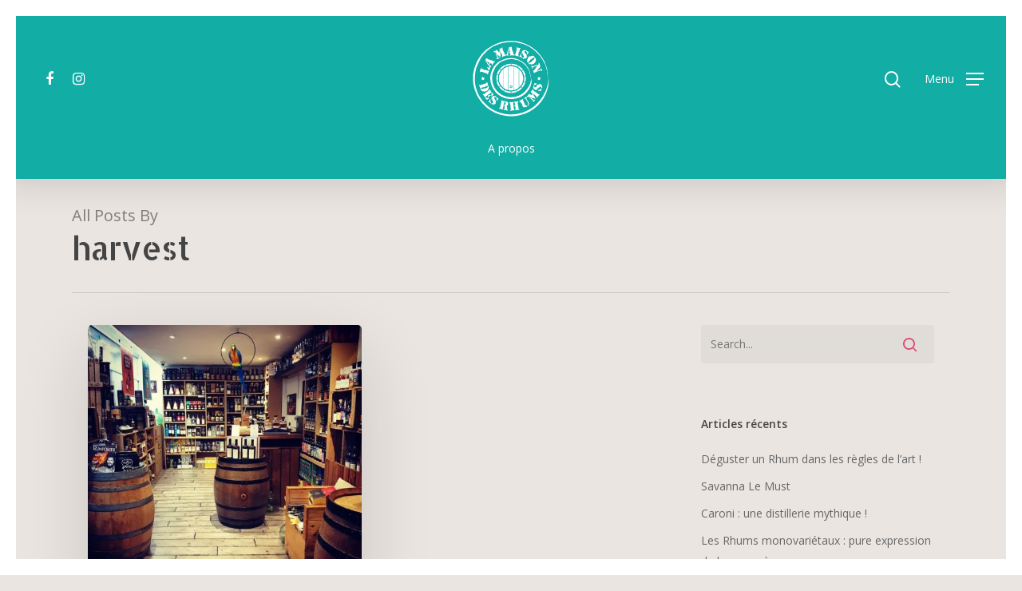

--- FILE ---
content_type: text/css
request_url: https://blog.lamaisondesrhums.fr/wp-content/themes/mdr-child/style.css?ver=5.9.12
body_size: 514
content:
/*
Theme Name: Salient Child
Theme URI: https://themeforest.net/item/salient-responsive-multipurpose-theme/full_screen_preview/4363266
Author: ChildThemeWP.com
Author URI: https://childthemewp.com
Description: My WordPress Salient child theme.
Template: mdr
License: GNU General Public License v3
License URI: https://www.gnu.org/licenses/gpl-3.0.html
Version: 1.0.0
Text Domain: salient-child
*/

.single #header-outer, .page:not(.home) #header-outer{background: url(/wp-content/uploads/2021/03/bg.png) no-repeat center bottom !important; background-color: #12ada4 !important; background-size: cover;}
body.single #header-outer[data-transparent-header="true"].transparent{ background-color: #12ada4 !important;}
.page-header-bg-image-wrap::after{background-color: rgba(20, 20, 20, 0.48); width: 100%; height: 100%; display: block; position: absolute; content: ""; z-index: 100;}
.signature { float: right; margin-right: 50px; margin-bottom: 20px; text-transform: uppercase;font-size: 9px;color: rgba(246, 246, 246, 0.73) !important; font-weight: 400;}

--- FILE ---
content_type: text/css
request_url: https://blog.lamaisondesrhums.fr/wp-content/themes/mdr-child/style.css?ver=12.1.6
body_size: 514
content:
/*
Theme Name: Salient Child
Theme URI: https://themeforest.net/item/salient-responsive-multipurpose-theme/full_screen_preview/4363266
Author: ChildThemeWP.com
Author URI: https://childthemewp.com
Description: My WordPress Salient child theme.
Template: mdr
License: GNU General Public License v3
License URI: https://www.gnu.org/licenses/gpl-3.0.html
Version: 1.0.0
Text Domain: salient-child
*/

.single #header-outer, .page:not(.home) #header-outer{background: url(/wp-content/uploads/2021/03/bg.png) no-repeat center bottom !important; background-color: #12ada4 !important; background-size: cover;}
body.single #header-outer[data-transparent-header="true"].transparent{ background-color: #12ada4 !important;}
.page-header-bg-image-wrap::after{background-color: rgba(20, 20, 20, 0.48); width: 100%; height: 100%; display: block; position: absolute; content: ""; z-index: 100;}
.signature { float: right; margin-right: 50px; margin-bottom: 20px; text-transform: uppercase;font-size: 9px;color: rgba(246, 246, 246, 0.73) !important; font-weight: 400;}

--- FILE ---
content_type: image/svg+xml
request_url: https://blog.lamaisondesrhums.fr/wp-content/uploads/2021/03/logo.svg
body_size: 98859
content:
<?xml version="1.0" encoding="utf-8"?>
<!-- Generator: Adobe Illustrator 25.2.1, SVG Export Plug-In . SVG Version: 6.00 Build 0)  -->
<svg version="1.1" id="Calque_1" xmlns="http://www.w3.org/2000/svg" xmlns:xlink="http://www.w3.org/1999/xlink" x="0px" y="0px"
	 width="359px" height="360px" viewBox="0 0 359 360" style="enable-background:new 0 0 359 360;" xml:space="preserve">
<style type="text/css">
	.st0{fill:#FFFFFF;}
</style>
<g id="Groupe_37" transform="translate(-84 -159)">
	<g id="Groupe_7" transform="translate(84 159)">
		<g id="Groupe_1" transform="translate(104.599 103.59)">
			<path id="Tracé_1" class="st0" d="M75.9,10.8v6.6c9.5,0.2,18.9,2.7,27.3,7.3l3.3-5.7C97.1,13.8,86.6,11,75.9,10.8z"/>
			<path id="Tracé_2" class="st0" d="M50.7,22.4c7.1-3.1,14.8-4.8,22.6-5v-6.6c-8.8,0.2-17.4,2.1-25.4,5.6L50.7,22.4z"/>
			<path id="Tracé_3" class="st0" d="M11.1,58.5l6.4,1.7c2.2-7.5,5.8-14.4,10.7-20.5l-5.1-4.3C17.6,42.2,13.5,50.1,11.1,58.5z"/>
			<path id="Tracé_4" class="st0" d="M129.5,40l-5.4,3.8c4.3,6.5,7.3,13.7,8.9,21.4l6.5-1.1C137.8,55.5,134.4,47.3,129.5,40z"/>
			<path id="Tracé_5" class="st0" d="M25.1,109.9c-4.3-6.5-7.3-13.7-8.9-21.4l-6.5,1.1c1.7,8.6,5.1,16.8,10,24L25.1,109.9z"/>
			<path id="Tracé_6" class="st0" d="M119.3,116.1c-5.1,5.9-11.4,10.6-18.4,14.1l2.8,6c7.8-3.9,14.9-9.3,20.6-15.8L119.3,116.1z"/>
			<path id="Tracé_7" class="st0" d="M15.1,76.9c0-4.8,0.6-9.5,1.7-14.1L10.4,61c-2.1,8.5-2.5,17.3-1.1,26l6.5-1.1
				C15.3,82.9,15.1,79.9,15.1,76.9z"/>
			<path id="Tracé_8" class="st0" d="M134.1,76.9c0,4.8-0.6,9.5-1.7,14.1l6.4,1.7c1.3-5.2,1.9-10.5,1.9-15.8
				c0-3.4-0.3-6.8-0.8-10.2l-6.5,1.1C133.9,70.8,134.1,73.8,134.1,76.9z"/>
			<path id="Tracé_9" class="st0" d="M29.9,37.6C35,31.8,41.3,27,48.3,23.5l-2.8-6c-7.9,3.9-14.9,9.3-20.6,15.8L29.9,37.6z"/>
			<path id="Tracé_10" class="st0" d="M43.7,127.7c-6.7-4.1-12.4-9.4-17.1-15.6l-5.4,3.8c5.2,7.1,11.7,13,19.2,17.6L43.7,127.7z"/>
			<path id="Tracé_11" class="st0" d="M105.5,26c6.6,4.1,12.4,9.4,17.1,15.6l5.4-3.8c-5.2-7.1-11.7-13-19.2-17.6L105.5,26z"/>
			<path id="Tracé_12" class="st0" d="M98.5,131.3c-7.1,3.1-14.8,4.8-22.6,5v6.6c8.8-0.2,17.4-2.1,25.4-5.6L98.5,131.3z"/>
			<path id="Tracé_13" class="st0" d="M138.1,95.3l-6.4-1.7c-2.2,7.5-5.8,14.4-10.7,20.5l5.1,4.3
				C131.6,111.5,135.7,103.7,138.1,95.3z"/>
			<path id="Tracé_14" class="st0" d="M73.3,143v-6.6c-9.5-0.2-18.9-2.7-27.3-7.3l-3.3,5.7C52.1,140,62.6,142.8,73.3,143z"/>
		</g>
		<g id="Groupe_2" transform="translate(30.596 26.284)">
			<path id="Tracé_15" class="st0" d="M12.1,111.9l0.4,0l0.1,0.4l0.2-0.9l0.4-0.1l0.2-1.3l0.2,0.1l0-0.4l0.4-0.4l0-0.7l0.5-0.4
				l0.1-0.3l-0.3-0.1l0.3-0.2l0.5-0.8l0.3,0l0.6,0.3l0.5,0.4l0.1,0.7l0.6,2.1l0.9,0.6l2.6,0.8l0.2,0.5l-0.1,0.6l1.7,0.7l0-0.4
				l0.4-0.2l-0.2-0.3l0.3,0.3l0.2-0.2l0,0.6l0.6,0.1l-0.1,0.3l0.2,0.3l0.8,0.1l0.3-0.6l0.2,0.7l0.5,0.2l0-0.2l0.4,0.5l-0.1,0.4h-0.4
				l-0.1,0.5l0.8-0.1l0.4-0.4l-0.2-0.4l0.9,0.4l0.3-0.2l0.5,0.2l0.9,0.2L29,115l-0.4-0.1l-0.6,0.2v0.4l0.2,0.1l-0.1,0.3l-0.4,0.1
				l-0.6-0.1l-0.3,0.4l0.7,0l0-0.1l0.6,1l0.9,0v-0.4l0.2,0.3l0.8,0.1l0.6,0.9l0.4,0l0.2,0.1l0.2,0.2l0.2,0.6l0.8,0l-0.1-0.6
				l-0.8-0.4l0.1-0.4l-0.1-0.5l0.2-0.3l-0.6-0.1l0-0.3l-0.6-0.1l-1,0.1l-0.5-0.1l0.5-0.8l0.2,0.1L30,116l0.3-0.5l0.4,0l0.1-0.5
				l1.9,1.2l0.1,0l0.6-0.4l0.5,0.2l-0.1,0.3L34,116l1.4,0.3l0.5,0.2l0,0.2l0.7,0.3l0-0.3l0.7,0.2l-0.1,0.3l1.2,0.8l0.3-0.6l2.6,0.8
				l0,0.3l-0.6,0.2l0.5,0.5l0.5,0l0.3,0.3l0.4-0.1L42,119l0-0.5l0.5,0l6.2,1.9l1,0.6l0.2,0.4l-0.1,1.1l-0.3,1l-0.4,0.7l-0.4,0.3
				l0.2,0.4l-0.1,0.2l-0.3,0l0,0.7l-0.3,0.8l-0.3-0.1l-0.2,0.5l0,1.3l-0.1,0.6l-0.5-0.2l0.4,0l-0.2-0.3l-0.6,0.1l0,0.7l-0.3,0.8
				l0,1.8l-0.2,0.2l0.1,0.5l-0.5,0.2l0.1,0.8l-0.5,0.5l0,0.9l-0.3,0.8l-0.5,0.9l-0.4,0.2l-0.6-0.1l-0.7-0.4l-0.2-0.3l-0.5-2.6
				l-0.1-0.2l-0.4-0.4l-0.6-0.3l0.1-0.6l-0.2,0l-0.2,0.3l-0.3-0.1l0.1-0.8l-0.4-0.2l-0.1,0.2l-0.3,0l-0.2-0.4l-0.2,0l-0.1-0.5
				l-0.2-0.1l-0.3,0l-0.9,0.3l0.5,0.6v0.4l-0.6-0.1l-0.7-0.3l-0.3,0.1l-0.2-0.4l-2.7-0.6l0-0.3l-0.6,0l-1.6-0.7L30,129l-0.8-0.6
				l-1.1,0.1l-1.2-0.4l0.2-0.2l-0.4-0.2l-0.5,0.3l-0.5-0.8l-0.8,0l0-0.2l-0.3-0.1l-0.3,0.2l-0.5-0.5l0.5-0.6l-0.7-0.2l-0.4,0.5
				l-1.4-0.4l-1.5-0.2l-0.1-0.4l-1.2,0L19,125l-0.3,0l-0.7-0.3l-0.1,0.2l-0.3-0.1l0-0.6l-0.5-0.4l-0.5,0.5l-0.6-0.3l-1.5-0.5
				l-0.6-0.4l-0.5,0.5l-0.3-0.1l-0.7,0.5l0.2-0.2l-0.2-0.3l0.2-0.7l-0.4-0.1l-0.3,0.1l-0.3,2l-0.5,0.7l-0.8,0.4l-0.8-0.1l-0.7-0.5
				l-0.3-0.6l0.1-1.6l0.7-2.7l2.2-5.9l0.4-1.9L12,112L12.1,111.9z M12.8,116.2l0.5-0.3l0.1-0.2v-0.4l-0.1-0.4l-0.1-0.1l-0.6-0.1
				l-0.2,1.1l-0.3-0.1L12,116l0.9,0.4L12.8,116.2z M12.6,113l-0.2-0.3l-0.2,0.5L12.6,113z M23.3,115.3l-0.2-0.8l-0.2,0l0.1-0.3
				l-0.6-0.3l0.2,0.8l-0.1,0.5L23.3,115.3z M25.4,126.6l0.4,0.1l0.1-0.2l-0.6-0.2l-0.4,0.2l0.4,0.4L25.4,126.6z M26.9,127l1.1,0.5
				l-0.1-0.4l0.2,0.1l0.1-0.3l-0.3-0.1l-1.1,0.1l-0.1-0.2l-0.5,0.1l0.2,0.4L26.9,127z M28.8,127.7l-0.1-0.6l-0.3,0l-0.4,0.4
				L28.8,127.7z M28.3,116.8l0.6-0.2l0.1,0.2l-0.3,0.1L28.3,116.8z M30.5,128.3l0.4,0.2l0.4-0.1l0.3-0.3l0.4,0.1l0.3-0.4l-0.6-0.2
				l-1.2-0.1l-1.2-0.2l-0.5,0.2l0.4,0.7l0.7,0.3L30.5,128.3z M29.4,116.6l0.4,0.1l-0.5,0.3L29.4,116.6z M29.7,115.4l0.2-0.2
				l-0.2-0.3l0.5,0.5L29.7,115.4z M37.7,129.7l-0.4-0.5l-0.4,0.3l0.5,0.4l0.1,0.2L37.7,129.7z M40.8,120.5l-1.1-0.8l-0.2,0l-0.6,0.4
				l1,0.3l0.7,0.3L40.8,120.5z M41.6,120.6l-0.5,0l0.3,0.3L41.6,120.6z M47.3,114.7l0.2-0.5l0-0.5l-0.9-0.3l-0.2-0.6l-1.5-3
				l-1.1-1.2l-1.6-1.5l-0.2-0.7l-0.4-0.1l0.1-0.3l0.3,0.1l-0.1-0.6h0.2l0.1-0.2l-0.9-0.3l0.3-0.9l0.4-0.5l0.3-0.1l1.1,0.2l1.5,0.6
				l0.1,0.4L45,105l0.7,0.3l0.1-0.3l0,0.7l-0.3-0.3l0.3,0.7l1,0.2l0-0.5l-0.2-0.8l0.1,0l0-0.3l5.5,1.9l0,0.7l0.7,0.8l0.2-0.5
				l0.2-0.1l-0.2-0.3l0-0.2l0.3,0.1l0.1-0.2l0.6,0.3l0.2,0.3l0.1,0.3l-0.1,0.8l-1.1,2.9l-0.4-0.1l-0.5,0.5l-0.4,0.9l-0.3,0.5
				l0.1,0.2l0.3-0.3l0.5,0.2l-0.2,0.1l-0.1,0.9l-0.9,3.7l-0.2,0.4l-0.4,0.1l-1.1-0.1l-1.4-0.4l-0.6-0.5l-0.3-0.7l0.1-1.4l0.2-0.6
				L47.3,114.7z M42.8,104.8l-0.5-0.2l-0.1,0.3l0.2,0.1L42.8,104.8z M43.6,120.1l-0.5,0.3l0,0.1l0.2,0.1l0.3-0.1L43.6,120.1z
				 M45.2,120.9h0.6l0,0.3l0.7-0.1l0-0.3l-0.3-0.5l-0.9-0.2l-0.3,0.3l-0.3,0l-0.3,0.3l0.4,0.1l-0.1,0.3l0.3,0.1L45.2,120.9z
				 M47,112.1l-0.2,0.1l-0.1,0.2l0.1,0.1l0.1,0.1l0.2,0.1l0.4-0.4L47,112.1z M47.1,127.6l-0.3,0l0.1,0.5L47.1,127.6z M47.5,126.9
				l-0.2-0.3l-0.5,0.1l0.5,0.3L47.5,126.9z"/>
			<path id="Tracé_16" class="st0" d="M51.8,86.2l0.7-1.4l0-0.4l-0.6-0.5l-3.6-1.4l-0.2-0.3L47.5,82l-1.1-0.8l0-0.1l-0.2-0.2
				l-0.4,0.2l-0.6-0.4L44.7,81l-1.9-1.2l0-0.2l-0.5-0.3l-0.4-0.6L41.8,79l-0.7,0L41,78.8l0.2-0.6L40.8,78l-0.4,0.5L40,78.5l0.3-0.2
				L40,78l-0.1,0.2l-0.7-0.1l0-0.3l0.2,0l-0.8-0.6L38,77.9l-0.7-0.5l-0.2,0.2l-0.8-0.1L36.1,77l-1.2-0.4l0,0l-0.4-0.1l0.1-0.4
				l-0.9,0l-0.4-0.1l-0.5-0.6l-0.2-0.7l0.1-0.6l0.3-0.5l0.6,0.7l0.7-0.5L34,73.8l0.5-1l0.8-0.7l0-0.4l0.4,0l0.2-0.3l-0.3-0.6
				l-0.2-0.1l-0.4,0.4L35,71.7L34.5,71l0.3,0.2l0.3-0.3l-0.4-0.3l0.3-0.6l1.4-5.1l0.3-0.5l0.4-0.4l1.2-0.3l0.9,0.2l7.2,2.8l-0.5,0.7
				l-0.2,0.6l0.4,0l0.3-0.2l0.9,1l1.1,0.1l0.7,0.8l0.7,0.2l0.4-0.7l1.2,0.7l0.2-0.1l1,0.8l1-0.7l-0.1,0.4l0.5,0.3l0.5,0l0.3,0.9
				l0.8,0.2l0.1-0.2l0.2,0l0.3-0.2l1,0.7l0.1,0l0.5-0.2l1.4,0.9l0.2-0.1l0.3,0l0.4-0.4l0.3,0.1L60,72.8l0.2,0.3l0.2-0.2l0.8,0.5
				l0.2-0.3l0.3,0l0.3-0.3l0.6,0.3l-0.1,0.4l0.5-0.3l2.9,1.2L65.4,75l0.6,0l0.4-0.3l3.1,1.3l2.5,0.5l0.4-0.1l2-0.8l0.2-0.1l0.8,0.4
				l0.6,0.6l0.1,0.7l-1,2.2l-0.3,0.6L74.1,80l-0.4,0.4l0.2,0.3l-0.2,0.6l-0.8,0.8l-0.7,0l-0.3,0.8l-0.1,0.7l-0.3,0L71.3,84l-0.4,0.1
				l0.2,0.2l-0.2-0.1l-0.4,0.6L69.9,86l-0.6,0.6l-1.2,0.6l-0.8,1.5l0.1,0.5L67,89.3l-0.2,0.3l-0.1,0.5l-0.5,1.3l-0.8,0.8L64.5,93
				l-0.3,0.2l-0.6,0.1L62.9,93l-0.3-0.3l-0.4-0.6l0.4-2.7l-0.6-1l-0.1-0.6L61.7,88l-0.4-0.4l0.1-0.3L61,87.2l-0.7,0.3l-1-0.4
				l0.1-0.2l-0.9-0.4l0.1-0.2l-0.2-0.1l0-0.3L58.3,86L58,85.7l0.7-0.3l0.1-0.2l0-0.2l-0.2-0.3l-0.4-0.1l-0.6,0.3l-0.6,0l-0.1,1
				l-0.5-0.3l-0.4,1.6l-1.8,2.1L53.9,89l-0.4,0.2l-0.1,0.3L53,89.4L52.9,89l-0.1,0l-0.5,0L52,89.3l-0.2,0.4l0,0.5l0.1,0.2l0.7,0.3
				l0,0.5l-0.4,0.3l-0.3,0l-0.4-0.2l-0.6-0.6l-0.6-1.3L50,88.7L51.8,86.2z M36.3,70l0-0.2l-0.4-0.2l-0.3,0.7L36.3,70z M51.1,100.8
				l-0.4-0.5l0.3-0.5l-0.3-1.2l-0.2-0.5l-0.4-0.5l-0.4,0.1L49,97.5l-0.3,0.1l-0.3-0.3l0.2-0.4l-0.5-0.5l0.3-0.4l-1-1.5l-1.8-1.4
				L44.9,92l-0.6-0.4l-0.4-0.9l-0.7-0.4l0.5-0.7l0.1-0.6l-0.1-0.1l-2.4-2.2L41.1,86l-0.4-0.2l-0.3-0.5l0.1-0.3l-0.6-0.5l-0.5,0.2
				l-2.3-3.1l-0.7-1.1l0-0.3l0.1-0.2l0.2-0.2l0.3,0l1.1,0.3l3.8,1.7l1.1,1l0.6,0.9l-0.4,0.5l0,0.1l0.2,0.6l0.2,0.2l0.8,0.1l-0.1,0.4
				l0.3,0l0.7,0.7l0.1-0.3l8.8,11.6L53.8,98l0.3,0.5l0.8-0.7l-0.1-0.2l0.9,0.2h0.6l2-1.2l0.6-0.2l0.7,0.2l0.1,0.1l0.5,0.7l0.1,1
				l-0.8,1.8l-3.1,3.8l-0.5-0.3l-0.9,1.7l-0.3,0.8l-0.6,0.6l-0.7,0.5l-0.5,0.1l-0.5-0.2L52,107l-0.3-0.3l-0.2-0.4l0.3-2.5l-0.4-1.6
				l-0.1-0.6L51.1,100.8z M37.6,70.5l-0.4-0.4l-0.5,0l0.6,0.5L37.6,70.5z M46.1,67l-0.3-0.3l-0.5,0.7l0.1,0.4L46.1,67z M50,71
				l0.3,0.2l0.2,0l0.4-0.2l0.1-0.2l-0.2-0.8L50,71z M51.3,79.3l0.1-0.3L51,79l-0.1,0.4L51.3,79.3z M53.1,83.1l0-0.3l0.3,0l0-0.5
				l0.6-0.5L53.5,82l0.1-0.6l-0.5-0.6l0.1-0.3l-0.5-0.1l-0.2-0.3l-0.3,0L51.8,81l0.3,0.3l-0.1,0.5l0.6,0.5l-0.3,0.3l0.3,0.3
				L53.1,83.1z M53.5,70.6l-0.4-0.2l0.2,0.4L53.5,70.6z M65.6,76.9l-0.1-0.6l-0.5,0.6L65.6,76.9z M67.5,77.1l0.4-0.1l-0.5,0.5l1,0.6
				l0,0.3l1,0.1l0.1,0.5l0.4,0.1l0.5-0.7l-0.7-0.4l-0.7-1l-0.3,0.2l-0.6-0.8l-0.1,0.2l-0.3-0.5l-0.5,0.3l-0.9,0.8l0.2,0.4L67.5,77.1
				z M66.9,75.2l-0.4,0.2l0.2,0.3l-0.1,0.2l0.4,0.3l0.4-0.2l0.1-0.5L66.9,75.2z"/>
			<path id="Tracé_17" class="st0" d="M71.7,32.2l-0.3,0.2l0,0.4L71,32.7l0.4,0.9l0.5-0.4l0.7-0.7l0.5-0.1l0.1-0.3l0.5-0.2
				l-0.2-0.2l0.1-0.3l1.9-0.1l0.6-0.2l0.3-0.3l0.3-0.5l0.2,0.1l0.4-0.1l0.1-0.4l1.2-0.3l-0.1-0.2l0.7-0.4l0.2-0.5l0.3-0.1l0.2,0.2
				l1.9-0.2l0.2-0.2l-0.1-0.5l-0.4-0.1l0.6-0.4l1-0.3l0.1,0.3l0.2-0.2l0-0.2l0.7-0.2l1.1-0.1l0.7,0.2l1.7,1.5l1.1,1.3l-0.4,0.2
				l0.1,0.3h-0.6l0.4,0.7l0.8-0.1l0,0.2L88.7,31l0.4,0.1l0,0.4l0.2-0.1l0.1,0.3l0.6,0.3l-0.2-0.4l0.2-0.1l0.1,0.3l0.2,0L90.3,32
				l0.4-0.2l-0.1,0.5l-0.2-0.1l0,0.4l0.3,0.1l0.6-0.6l0.2,0.2l-0.2,0.1l0,0.4l0.4,0l0,0.7l0.4,0l0.2-0.1L92,32.8l0.8,1l-0.4-0.3
				L92,34l-0.2-0.1l0.1,0.3l0.5-0.1l1,1.5l0.3,0.2L93.4,36l0.4,0.3l-0.3,0.4l0.8,0.4l0.5-0.3l-0.1-0.6l0.2,0.3l0.6-0.2l1,0.5
				l0.2-0.3l0.1-0.6l-0.5-5.2l0.3-0.1l-0.3-0.6l0.6-0.6l2.9,6.4l0.5,1.4l0.4,2.1l0.4,3.7l-0.1,1l0.2,0.6l-0.2,0.1l0.3,0.7l0.1,0.6
				l0,0.9l0.1,0.7l-0.1,1.5l0.1,0.6l0.3,0.1l-0.3,0.3l0.2,0.7l0.2,0.4l-0.3,0.1l-0.5,1.6l0.2,0.4l-0.4,0.6l0,0.3l-0.6,1.2l0.2,0.6
				l-0.1,0.2l0.1,0.3l-0.2-0.1l-0.3,0.1l0,0.5l-0.3,0.1l0.1,0.3l0.1-0.3l0.6,0l-0.1,0.9l0.3,0.6l0.3-0.1L101,59l0.4-0.3l0.1,0.4
				l0.2-0.1l0-0.6l0.3-0.1l-0.2-0.8l0.3-0.4l-0.1-0.2l0.4-0.2l0.2,1.3l-0.5,0.2l0.1,0.5l-0.2,0.7l-0.3,0.6l-0.6-0.1l-0.3,0.1
				l-0.2,0.9l-1.3-1.2l0.1-0.5L99,58.7l0.5-0.7l-0.6-0.3l0.4-0.4L99.2,57l-0.8,0.7l-0.3-0.3l0.2-0.3l-0.2-0.4l-0.9-0.3l-0.6-1.1
				L96.2,55l0.1-0.2l-0.7-1.1l-0.3-0.9l-0.3,0v-0.6L94.5,52L94.4,52L94,52.2l-0.2,0.2l0,0.2l0.3,0.1l0,0.2l0.3,0.5l-1.2-0.1l0.4-0.4
				l-0.5-0.9l-0.8,0L92,52.3L84.8,45l-0.5-1.2l-0.9,0l-0.1-0.3l-0.7-0.6l0.4-0.1l-0.2-0.4L82,41.9l-0.2-0.4l-0.2,0l0-0.3l-0.5-0.4
				l-0.1,0L81,40.6l-0.3-0.2l0-0.2L80.2,40l0-0.2l-0.4-0.3l0.2-0.2L78.5,38l0.1-0.2l-0.3-0.4l-0.6,0l0.3-0.2l-0.5-0.6l0-0.5
				l-0.6-0.7l-1,0.3l0,0.2l0.3,0l0.3,0.2l-0.7,0.3l-1.9-0.7l-2.6,0l-0.6-0.1l-0.5-0.3l-0.4-0.5l-0.2-0.8l0.1-0.4l1.3-1l0.6-0.4
				L71.7,32.2z M85.5,56.7l-0.6-0.9l-0.5,0l0.3-0.3l-0.3-1.1l-0.8-1.2l0-0.1l0.2-0.1l-0.9-1.5l0.1-0.1l-0.3-0.7l-0.4-1.1l-0.7-0.1
				l-1.1-2.4l0.5-0.3l0.1-0.3l-1-0.4l-0.5-1.3l0.2-0.2l-0.4-0.4l-0.2-0.7L79,43.3l-0.2-0.7l0.3-0.3l0.1,0l0.6,0.5l2.1,2.1l-0.1,0.4
				l0.4,0.4l0.2-0.1l0.1,0.2l0.2,0.1l0.1,0.4l0.3,0.1l0.2-0.2l0.9,0.8l-0.3,0.1l-0.1,0.2l0.8,0l0.2,0.1l1.2,1.9l-0.2,0.3l0.5,0.8
				l4.6,9.2l0.4,0.5l-0.7,0.9l0.7,0.9l-0.3,0.2l1.1,0.1l0-0.3l0.6-0.2l0.5-0.7l0.2,0.2l1-0.5l1.1,0l0.9,0.3l0.5,0.8l0.2,0.6
				l-0.3,0.6l-1.1,0.9l-1.2,0.7l-3.3,1.3l-3.5,1.7L85.3,68l-0.7-0.4l-0.3-0.3l-0.2-1.1l2.5-2.7l0.2-0.3l0.1-0.6l-0.9-3.4l-0.8-1.9
				L85.5,56.7z M81.8,38.3l0.2,0.4l0.3-0.1l0.4,0.9l-0.1-0.4l0.4-0.2l-0.5-0.3l0.3-0.2l-0.4-0.4l-0.9,0.2L81.8,38.3z M84.1,40.3
				l-0.2-0.1l0.1-0.1l-0.6-0.2l-0.3,0.1l0.1-0.2L83,39.3l-0.3,0.1l0.2,0.3l0.1,1.1l0.1,0.1l1.2,0.2L84.1,40.3z M84.4,42.2l0.2-0.2
				l-0.1-0.2l-0.2,0l-0.1-0.3l-0.1,0.7L84.4,42.2z M84.9,48.6l-0.4-0.1l-0.4,0.1l0.1,0.3L84.9,48.6z M85.1,42.6l-0.2,0.1l-0.2-0.2
				l-0.4,0.1l-0.1,0.4l0.3,0.4l0.3,0.1l0.3-0.1l0.1-0.4L85.1,42.6z M85.6,43.6l-0.1,0l-0.2,0.1l-0.1,0.2l0,0.2l0.1,0.2l0.5,0
				L85.6,43.6z M89.3,30.6l0.6,0.1L89.7,31l0,0.2l-0.4-0.1L89.3,30.6z M90.8,62.5l-0.6,0.1l-0.1,0.1l0,0.2l0.1,0.1L90.8,62.5z
				 M91,33.3l0.2-0.2l-0.1-0.2L90.8,33L91,33.3z M93.5,50.8l0.1-0.3l-0.7,0.2L93.5,50.8z M93.8,51.1h-0.1l-0.3,0.1l-0.1,0.2l0.1,0.2
				l0.1,0.2l0.2,0l0.7-0.1L93.8,51.1z M94.2,35.7l0.5-0.2l0.1,0.3l-0.1-0.1L94.3,36L94.2,35.7z M95.3,37.5l0.3,0.8l0.1-1.2l-0.3-0.1
				L95,37.4l0.1,0.2L95.3,37.5z M108.3,50.1l0.4-0.3l-0.4-0.5l-0.3-0.2l0,0.3l-0.6-0.9l0.2-0.7l-0.1-0.3l0.6-0.4l-0.8-1.9l0.3,0.1
				l0-0.4l-0.8-0.2l0,0.2l-0.2,0.1l-0.4-0.4l-0.4-0.1l0.4-0.4l-0.4-1.1l0.5-0.5l0.1,0.2l0.2-0.2l-1-0.7l-0.4,0l0-0.5l-0.3-0.3
				l-0.1,0.3l-0.5-0.7l0.1-0.5l0.5-0.2l-0.7-1.3l-0.2,0.2l0.4,0.8l-0.1,0.3l-0.2,0l-0.4-0.3l-0.3-0.4l-0.4-0.1l-4.4-9.6l0.2-0.2
				l-0.4-1l-0.4,0l-0.9-2l-0.2-0.7L96.3,24l-0.2-0.7l0-0.6l-0.2,0l-0.2-0.9l0.5-0.6l0,0.2l-0.4,0.2l0.6,0.8l0.4-0.2l0.4-0.9l0.1,0.1
				l1.2-1.4l0.8,0.1l0.4-0.1l0.5-0.3l0.3-0.3l0.5,0l0.1-0.3h0.6l0.2-0.4l0.4,0.1l1-0.5l0.4-0.1l0.3-0.4l0.4-0.2l0.1,0.4l0.5,0.2
				l-0.2-0.7l0.7,0.5l0.2-0.8l0.5-0.4l-0.1-0.2l1.4-0.7l2-0.5l1.1-0.1l0.4,0.1l0.7,0.9l0.1,0.3l-0.1,0.4l-1.6,2.1l-0.1,0.3l0,0.3
				l0.5,1.6l1,2.2l-0.8,0.3l0.3,0.4l0.2,0.1l0.2,0.6l0.2,1.1l0.4,0.3l0.2,0.6l0,0.9l0.4,0.9l0,0.4l-0.3,0.6l0.2,0.4l-0.2,0.9
				l0.4,0.3l0.4-0.2l0.1,0.2l0.2-0.5l-0.1-0.3l-0.2,0l-0.4-0.5l0.6-0.1l0.4,0.6l0.4,0l0.1-0.3l0.2,0.2l0.5,1.2l-0.2-0.2l-0.1,0.6
				l0.4,0.1l-0.2,0.9l0.8,0.5l0.1,0.9l0.8,1.2l0.1,0.8l0.1,1.4l0.3,0.1l0.2-0.1l0.1,0.5l0.3,0l0.1,0.7l0.3-0.1l3.7,8.2l-1.1-0.2
				l-0.2,0.6l0.8,0.5l0.3,0.9l0.3,0.6l0.3-0.2l0.1-0.9l0.4-0.2l0.2,0.2l0.2-0.5l1.3-0.2l0.8,0.1l0.4,0.3l0.3,0.6l0.1,0.6l-0.4,0.7
				l-1.4,1.3l-1.5,0.9l-0.3,0.1l-0.6,0.1l0.2-0.2l-0.4-0.6l-0.3,0l0.2,0.4l-0.8,0.6l0.1,0.2l-0.3,0.1l-0.4,0.4l-0.5,0.3l-1.3,0.5
				l-2.8,1.2l-0.3-0.3l-0.5-0.2l-0.1-0.2l-0.6,0.2l0,0.7l-0.4-0.4l-1.3,1L113,56l-0.3,0.2l0.2,0.3l-1.4,0.6l-2.5,0.5l-0.9-0.3
				l-0.5-0.5l-0.1-0.7l0.1-0.5l1.4-1.6l0.2-0.3l0-0.5l-0.3-1.3l-0.6-1.4L108.3,50.1z M98.8,26.8l-0.2-0.5L98,26.3l0.3,0.3l-0.2,0.6
				L98.8,26.8z M101.2,23.6l0.3,0.2l0.3,0.1l-0.1-0.5l0.3,0l0.2-0.3l0.4,0l0.1-0.2l0.4-0.2l0.2-0.4l0.2-0.2l1-0.3l-0.1-0.4l-0.3-0.2
				l-0.4-0.7l-0.4-0.1l-0.1,0.3l0.5,0.2l-2.2,0.9l0.2,0.5l-0.5,0.4l-0.4,0.4l-0.1,0.6L101.2,23.6z M104.2,20.8l-0.3-0.7l-0.3,0
				l0.1,0.4L104.2,20.8z M104.6,38.3l-0.1-0.4l-0.7,0.3l0.1,0.2L104.6,38.3z M104.5,20.1l0.4-0.2l-0.1-0.3l0.3-0.1l0-0.5l0.3-0.1
				l-0.5-0.2l-0.3-0.3l-0.5,0.3l-0.3,0.4l0,0.5l0.8,0.7L104.5,20.1z M106,21.7l0.6-0.3l0.7-0.1l0.5-0.4l-0.3-0.3l-0.2,0l0.3-0.1
				l0.1-0.3l-0.3,0l-0.2-0.3l-0.3-0.1l-1,0.5l-0.9,0.8l-0.5,0.3l0.1,0.2L106,21.7z M105.5,18.8l0.3-0.4l-0.6-0.1l0.1,0.3L105.5,18.8
				z M108.7,19.1l-0.7,0.1l0.2,0.1l-0.1,0.4L108.7,19.1z M112,26.7l-0.2-0.4l-0.2,0.2l0,0.2L112,26.7z M121.1,46.2l0-0.4l-0.3-0.2
				l-0.1,0.2l0.1,0.3L121.1,46.2z M122.8,51.4l-0.2-0.4l0.2,0l0-0.8l-0.6,0.2L122,51L122.8,51.4z"/>
			<path id="Tracé_18" class="st0" d="M129.4,44.7l0.1-0.6l0.6-0.1l0.7-1l0.2-0.5l0.1-0.6l-0.3-0.3l-0.1-0.5l-0.3-0.2l0-0.5
				l0.5-0.1l0-0.7l0.5,0l0.5-1.7l0-2.2l0.5-1.3l0-0.7l0.5-0.9l-0.1-0.8l0.8,0l0.5-0.2l0.1-0.2l0.2-3.2l0.3-0.6l-0.1-0.4l0.2-0.5
				l0.3-0.1l0-0.8l-0.4-0.3l1-3.7l0.4-1.2l0.2-0.2l0.2-0.1l0.2,0.1l0.2,0.2l0.4,1.1l1,4l-0.1,1.5l-0.3,1l-0.6,0l-0.1,0.1l-0.3,0.5
				l-0.1,0.2l0.4,0.7l-0.3,0.1l0.2,0.2l-0.1,1l0.3-0.1L133.8,45l-0.5,0.1l-0.2,0.5l1,0.2l0.1-0.2l0.4,0.8l0.4,0.5l2.2,0.8l0.5,0.3
				l0.3,0.7v0.2l-0.2,0.8l-0.7,0.7l-1.9,0.5l-4.9-0.1l-0.1-0.6l-1.9,0.4l-0.8,0.3l-0.9-0.1l-0.8-0.3l-0.4-0.3l-0.2-0.5l-0.1-0.5
				l0-0.5l0.2-0.4l2.2-1.3l1-1.4l0.5-0.4L129.4,44.7z M141.3,36.1l1.5-0.3l0.3-0.2l0-0.8l-1.1-3.7l0.2-0.4l-0.3-0.6l-0.1-1.3
				l0.1-0.1l0.1-0.2l-0.4-0.2l-0.1-0.7l-0.5-0.2l-0.3-2.2l0.1-0.1l-0.1-0.6l0.2-0.7l-0.3,0l-0.4-0.5l0.1-0.2l0.6-0.2l-0.1-0.4
				l-0.6,0L140,22l0.3,0l0.1-0.3l-0.2,0l-0.4-0.6L140,21l0.1,0.2l0-0.9l-0.9-0.1l0-0.8l-0.3,0l-0.4-0.7l0.2-0.5l-0.4-1.2h-0.1
				l-0.1-0.3l0.3-0.1l-0.6-0.7l-0.1-0.3l0.1-0.7l0.4-0.6l0.5-0.3l0.6-0.1l-0.2,0.9l0.8,0.2l0-0.2l1.1-0.2l1.1,0.2l0.3-0.2l0.2,0.3
				l0.4,0l0.3-0.6l-0.1-0.2l-0.6,0l-0.6,0.3l0.3-0.8l0.1,0.3l0.5,0l0-0.5l0.6-0.1l4.9-2l0.6-0.1l0.5,0.1l1,0.7l0.4,0.8l2.2,7.4
				l-0.9,0.1l-0.6,0.2l0.2,0.3l0.4,0.1l-0.2,1.3l0.6,0.9l-0.2,1l0.3,0.6l0.8-0.1l0.2,1.4l0.2,0.1l0,1.4l1.2,0.4l-0.3,0.1l0.1,0.5
				l0.4,0.4l-0.6,0.8l0.3,0.8l0.2-0.1l0.1,0.2l0.4,0.1l0.1,1.2l0.1,0.1l0.4,0.3l0.1,1.6l0.2,0.1l0.2,0.3l0.5,0.1l0.1,0.3l-0.5,0.1
				l-0.1,0.3l0.2,0l0.1,1l0.4,0l0.1,0.2l0.4,0l0.1,0.6l-0.4,0.2l0.5,0.2l0.9,3l-0.6,0l0.3,0.5l0.5,0.1l0.9,3.3l1.2,2.2l0.4,0.3
				l1.9,1.1l0.2,0.1l0.2,0.9l-0.2,0.8l-0.5,0.5l-2.4,0.6l-0.6,0.1l-0.3-0.5l-0.5,0l-0.1,0.4l-0.6,0.2l-1.1-0.1l-0.4-0.6l-0.8,0.2
				l-0.6,0.4l-0.2-0.3l-0.5,0.1l-0.4-0.2l-0.1,0.2l-0.1-0.2l-0.8,0.1l-1.2,0.3l-0.8-0.1l-1.3-0.5l-1.6,0.3l-0.3,0.4l-0.3-0.2l-0.4,0
				l-0.5,0.3l-1.3,0.5l-1.2-0.1l-1.1-0.3l-0.4-0.1l-0.4-0.4l-0.3-0.8l0-0.5l0.2-0.7l2.4-1.3l0.4-1.1l0.4-0.4l-0.2,0l0-0.5l0.3-0.1
				l-0.1-0.5l-0.7-0.3l-0.3-1l0.2-0.1l-0.3-0.9l0.2-0.1l0-0.2l0.3-0.2l-0.2,0l0-0.5l0.7,0.3l0.2-0.1l0.2-0.2l0.1-0.3l-0.2-0.4
				l-0.6-0.3l-0.4-0.5l-0.9,0.5l-0.1-0.6l-1.4,0.7l-2.8-0.1l0-0.2l-0.4-0.2l-0.3,0.1l-0.1-0.4l0.2-0.3l-0.1-0.1l-0.3-0.3l-0.5-0.1
				l-0.4,0.1l-0.3,0.3l-0.1,0.2l0.2,0.8l-0.3,0.3l-0.5-0.2l-0.2-0.2l-0.1-0.5l0.1-0.9l0.7-1.3l0.3-0.6L141.3,36.1z M144.3,13.9
				l0.2-0.2l-0.1-0.5l-0.8,0.3L144.3,13.9z M144.5,35.2l0.2-0.2l0.1,0.2l0.3-0.3L146,35l-0.4-0.2l0.5-0.3l0.2-0.8l0.3-0.1l-0.2-0.4
				l0-0.4l-0.2-0.3l-0.9,0.2l-0.1,0.4l-0.5,0.3l0,0.8l-0.4,0l0,0.4L144.5,35.2z M144.7,15.3l0-0.5l-0.3-0.4l0,0.8L144.7,15.3z
				 M146.3,31.4l0.3-0.1l-0.2-0.3l-0.4,0.2L146.3,31.4z M152.8,19.7l0-0.5l-0.8,0l-0.2,0.4L152.8,19.7z M152,25.3l0,0.4l0.1,0.2
				l0.4,0.2l0.2-0.1l0.4-0.7L152,25.3z M154.5,27.8l-0.1-0.4l-0.2,0.4L154.5,27.8z M157.2,41.1l0.4-0.4l-0.8,0L157.2,41.1z
				 M158.2,42.7l0.4,0.3l-0.7-0.1l0.2,1.2l-0.2,0.2l0.5,0.9l-0.3,0.4l0.2,0.3l0.8,0l-0.1-0.8l0.4-1.2l-0.4-0.1l0.3-0.9l-0.2,0.1
				l0.2-0.5l-0.5-0.2l-1.2-0.2l-0.2,0.4L158.2,42.7z M159.3,41l-0.4-0.2l-0.1,0.3l-0.2,0l0,0.5l0.4,0.2l0.4-0.2L159.3,41z"/>
			<path id="Tracé_19" class="st0" d="M169.5,41.9l0.1-0.2l0.4,0l-0.2-1.4l0.3-0.2l-0.3-0.4l0-0.4l0.1-0.3l0.5-0.7l0.1-0.9
				l-0.3-0.1l0.1-0.6l1.3-2.3l-0.2-1l0.8-2.2l0.2-0.6l1.6,0l0.2-0.1l0.1-0.5l-0.1-0.7l0.5,0l0.3-0.4l-0.3-0.1l-0.3,0.3l-0.4-0.3
				l0.3,0l-0.1-0.2l-0.7,0.2l-0.7,0.3l-0.4,0l0.2-0.7l0.4-2.7l1.6-7l-0.2-0.8l-2-1.6l-0.1-0.7l0-0.4l0.3-0.6l0.6-0.3l1.6-0.1
				l0.6,0.1l0,0.4l1.1,0.4l0.5-0.2l0.7,0.3l-0.8,0.2l0,0.7l-0.5,0.5l0.2,0.3l0.6-0.2l0.4,0.5l0.2,0.1l0.5-0.7l0.7,0.1l0.4-0.5
				l0.8,0.1l0.4-0.2l0.7,0.4l0.4-0.3l0.9,0.2l1.1,0l3.6,0.6l0,0.4l0.6,0.3l0.2-0.2l0.5,0.1l0.5-0.1l0.6,0.3l1.8,1l0.2,0.3l0.1,0.7
				L192,20l-0.3,0.5l-0.2,0.1l-2.4,0.5l-0.4,0.2l-0.2,0.2l-0.4,1.1l-1,3.9l-0.4,1.6l-0.8,1.7l0,1.1l-0.3-0.1l-0.1,0.2l0.2,0.4
				l-0.1,0.5l0.3,0.1l-0.2,0.9l-0.3-0.4l0.2-0.4l-0.3-0.1l-0.1,0.3l0.2,0.3l-0.1,0.5L185,33l-0.2,1.5l-0.4,0l0.1,0.7l-0.4-0.1
				l-0.3,0.6l-0.1,0.7l-0.4,0.1l0.2,0.5l0.5,0.5l-0.1,0.5l-0.5-0.4l-0.1,0.2l-0.4,0l0.4,0.8l-0.2,0.6h0.2l0.4,0.6l-0.4-0.3l-0.3,0
				l-0.2-0.8l-0.2-0.2l-0.4,0l0.2,0.6l-0.3,0.5h-0.2l-0.1,0.3l0.4,0.7l-0.5,0.4l-0.3-0.1l0.4,0.9l0.6-0.1l0.4-0.6l-0.6-0.3l0.4-0.3
				l0.3,0.5l0.4-0.5l0.3,0.1l-0.2,0.6l-1,1.1l0-0.4l-0.3,0.3l0,0.4h-0.2l-0.1,0.3l0.3,0.3l-0.4,0.3l-0.9,0.1l0.2,0.8l0.5,0.8
				l-0.3,0.2l0,0.9l0.1-0.1l0.2,0.2l0.4-0.2l0.1,0.4l-0.2,0.3l-0.1,0l-0.7-0.5l0,0.7l0.2,0.2l0.2-0.1l0.4,0.3l-0.5,1.8l0,1l0.2,0.6
				l0.2,0.2l1.7,1.4l0.1,0.4l-0.1,0.5l-0.4,0.9l-0.8,0.4l-2.2,0l-4.7-1.3l-6.1-1.4l-0.6-0.3l0.3-0.1l-0.3-0.4l0.3,0l0.2,0.4l0.3-0.2
				l0.3,0.3l0.3-0.5l0.4,0.1l0.3-0.2l-0.4,0l-0.3-0.5l-0.1,0.3l-1.6-0.3l-0.1,0.2l-0.2-0.4l-0.1,0.2l-1.3,0l-0.4-0.5l-0.1,0.4
				l-1.6-0.2l-0.3-0.2l-0.3-0.4l0-1.1l0.3-0.6l2.4-0.6l0.4-0.1l0.2-0.2l0.8-2.1l0.9-3.5L169.5,41.9z M171.5,51.9l0.3,0l-0.3-0.4
				l-0.2,0.3L171.5,51.9z M173.7,28l0-0.3l0.2,0.1l0.2-0.3l0.4,0.3l0.2-0.7l0.4-0.5l-0.7,0l-0.4,0.1l-0.3,0.3l-0.2,0.4l-0.1,0.6
				L173.7,28z M176.7,15.4l0.3-0.3l-0.4-0.2l-0.5,0.1L176.7,15.4z M183,31.9l0.2-0.4l-0.4-0.3l-0.2,0.4L183,31.9z M183.1,29.3h0.7
				l0.3-0.2l0.3-0.2l0.1-0.2l0-0.2l-0.2-0.3l-0.4,0l0-0.5l-0.7,0.1L183.1,29.3z M184.1,32.3l0.3,0l0-0.7l-0.3,0.2l-0.3,0l-0.1,0.2
				L184.1,32.3z M186.6,27.6l0.2-0.1l0.1-0.7l-0.2,0L186.6,27.6z"/>
			<path id="Tracé_20" class="st0" d="M192.8,49l-0.3,0.6l0.4,0.2l-0.2,0.7l0.5,0.3l0.7-0.9l0.2,0.7l0.4,2.4l0.8,2l0.8,1.4l2.3,2.9
				v1.5l-0.2,0.4l-0.1,0.1l-0.7,0.1L197,62l-0.3,0l-0.2,0.3l-1-0.5l-0.5-0.4l-0.5-0.5l0.5-0.4l-0.3-0.2l-0.8,0.2l0.2-0.6l-0.8-0.7
				l-0.4-0.2l0-0.1l-0.9-0.6l0.1-0.7l-2.4-0.2l-1.9,0.2l-0.9-0.7l-0.7-0.6l-0.2-0.5l0-0.7l0.3,0l0.4-0.8l0.2,0l0.1-0.4l0.3-0.1
				l0.1-0.4L188,53l0.2-0.8l0.6,0l0-0.6l-0.4-0.4l0.3-0.6l0.8-1.3l1.1-2.9l0.7-2.2l0.3-0.4l0.4-0.1l1.1,0.4l1,0.7l0.2,0.3l0,1.7
				l-0.3,1.5l-0.4,0.5l-0.5,0.4L192.8,49z M195.6,61.4l0.5-0.2l0.3,0.4l0.4-0.2l-0.4-0.4l-0.7-0.2l-0.2,0.1l-0.1,0.3L195.6,61.4z
				 M199.5,30.6l0.2-0.3l-0.2-0.2h0.1l0.1-0.2l0.5-0.1l0.2-0.2l-0.1-0.2l0.5-0.3l0.7-0.1l0.7-0.3l-0.2-0.3l1.3-0.6l0.2,0.2l1.8-0.6
				l0.5-0.4l0.5-0.2l-0.1-0.5l0.1-0.2l0.8,0.4l0.3-0.5l0.5,0.7l-0.3-0.1l-0.5,0.5l0.5-0.1l0.5-0.5l0.8,0.1l0.5-0.1l0.4,0.2l0.2-0.2
				l-0.3-0.2l0.1-0.2l1,0.6l0.8,0.2l0.2-0.2l0.8,0.5l0.3-0.5l0.5,0.3l0.2-0.4l1.4,0.6l0.8,0.8l0.2,0.6l-0.2,0.9l-0.7,0.9l-0.5,0.5
				l-3.6,0.2l-0.7,0.4l-0.9,1.2l-0.6,1.9l0.3,2.1l1.2,2.1l5.9,6.2l1.6,1.9l0.9,1.3l0.1,0.6l0.4,0.2l-0.3,0.6l0.2,0.4l0,0.4l-0.3,0
				l-0.4,0.6l0.6,0.6l0.1,0.3l0,0.4l-0.2,0.6l-0.4,0.4l0.4,0.5l0.2,0.6l0.3,0.6l0.4-0.5l-0.6-0.6l0.1-0.7l0.3,0.7l0.8-0.1l0.2,0.1
				l0,0.3l-0.2,0.1l0.2,0.7l-0.2,0.1l0.1,0.8l-0.2,0.6l-1.4,3.6l-1.6,2.2l-0.4,0.4l-0.3-0.1l-0.4,0.3l0-0.5l-0.3,0l-0.1,0.3l0.4,0.1
				l-0.5,0.7l-0.9,0.1l-0.1,0.3l0.1,0.2l0.5-0.3l0.5,0.1l-0.5,0.4l-1.5,1l-0.6,0.2l0-0.7l0.3,0l0.3-0.5l0.4,0.2l0.3-0.7l-0.7-0.1
				l-0.2,0.1l-0.3-0.1l-0.1,0.3l-0.2,0l-0.2,0.4l-0.2-0.5l-0.4-0.2l-1.6,0.4l-0.8-0.1L209,64l0.2,0.7l-0.4-0.3l-0.2,0.2l-0.1-0.1
				l-0.2,1.2l-0.6-0.5l-0.1,0.2l-0.3-0.1l-0.5,0.1l-0.2-0.2l-0.3,0l-0.1,0.2l-1.3-0.4l-0.2,0.7l1.2,0.4L205,66l-3.2-1l-0.6-0.3
				l0.5-0.4l-1.2-0.6l-0.2,0.4l-0.4-0.4l0.3,0l0.5-0.9l-0.9-0.7l0.2-0.5l0.7-0.9l0.2-0.1l0.2-0.1l2.9,0l0.4-0.1l1.4-0.8l0.9-1.1
				l0.4-1.4l-0.2-1.8l-1-1.9l-2-2.5l0.2-0.1l-0.9-0.6l-0.3-0.4l0.1-0.3l0.3,0.2l0.5,0L204,50l0.3-0.1l0-0.3l0.3,0.2l0.4-0.4l0.2-0.1
				l0-0.4l-0.2-0.1l-0.3,0.6l-1,0l0.3-0.5l0-0.6l-0.6-0.2l-0.2-0.2l-0.5-0.2l-1.9-1.3L201,46l0.5,0.2l0.1-0.3L202,46l0.2-0.4
				l-0.2-0.4l1.3,0l0-0.9l-0.5-0.2l-0.4,0.1l-1.1-0.2l-0.2,0.6l-0.4,0.4l-0.1-0.1l-0.3,1l-0.5-0.2l0.1-0.2l-0.7-0.7l0.3,0l0.3,0.1
				l0.2-0.4l-1.4-0.9l-0.5,0.1l0-0.6l-0.6-0.7l0.2-0.2l0.7,0.3l0.2-0.3l0.6,0.3l0.4-0.8l0.2,0.8l-0.2,0.4l1.3,0.3l0.1,0.5l0.2-0.1
				l-0.1-1.7l-1.9-0.5l-0.1-0.1l-1-0.1l-0.2,0.5l-0.8-0.5l-0.4-1.6l0-1.2l-0.2-0.8l0.3-2.3l0.1-0.5l0.7-2.1l1.5-2.3L199.5,30.6z
				 M197.1,38.7l0.3-0.3l-0.3-0.1l-0.3,0.1L197.1,38.7z M197.3,41.3l0.5-0.1l-0.1-0.2L197.3,41.3z M198.3,40.1l0,0.7l0.2-0.1
				l0.4,0.5l0.4,0.3l0.1-1l-0.3-0.5l-0.3,0.1l-0.6-0.4l-0.2,0.2L198.3,40.1z M200.2,45.2l0.3-0.4l-0.3-0.1l-0.3,0.1L200.2,45.2z
				 M201.2,42.7l0.6,0.1l-0.1-0.6l-0.5-0.1l-0.1,0.3L201.2,42.7z M202.1,43l0.5,0.2l0.2-0.4l-0.8-0.1L202.1,43z M205.2,50.4l0.4-0.2
				l-0.3-0.2l-0.6,0.1L205.2,50.4z M209.1,25.8l-0.3,0.3l-0.4-0.2L209.1,25.8z M209.6,64.6l0.2,0.6l-0.2-0.2l-0.2,0.2L209.6,64.6z
				 M209.7,64l0.4,0.3l-0.3,0.2l-0.2-0.3L209.7,64z M210.4,27.1l0.3-0.2l-0.3-0.2l-0.3,0.2L210.4,27.1z M210.9,29.2l0.3-0.7
				l-0.9,0.3L210.9,29.2z M212.2,27.4l-0.3-0.5l-0.2,0.3L212.2,27.4z M212.1,64.1l0.3,0.2l0.1,0.4l-0.3-0.3l-0.2,0.3l-0.2,0l0-0.3
				L212.1,64.1z M215.6,57.2L215,58l-0.4,0.8l-0.2,0l0-0.3l-0.5,0.5l0.1,0.4l0.5-0.5l0.9-0.1l0.2-0.2l0.1-0.4l0-0.9l0.5,0.2l0.5-0.6
				l-0.4-1.1l-0.5,0.2l-0.6-0.3l-0.1,0.3L215.6,57.2z M215.2,53.4l0.4-0.2l-0.1-0.6l-0.4,0.2L215.2,53.4z M215.4,54.8l0.3-0.2
				l-0.1-0.4L215.4,54.8z M215.9,53.2l-0.1,0.4l0.5-0.1l0.1-0.3l0,0.3l0.3,0.1l0.5-0.3l0.3,0.4l0.3-0.1l-0.2-0.5l-0.7-0.1l0-0.8
				l-0.2-0.1l-0.2,0.3l-0.3,0l-0.3,0.3L215.9,53.2z M222.7,32.6l0.6,0.6l0,0.4l-0.1,1.4l0.4,0.5l0.6-1.4l0.2,0.1l0-0.3l1.7-0.3
				l0.4,0l0.5,0.2l0.4,0.4l0.1,0.3l-0.1,0.6l0.1,0.2l-0.2,0.3l0.2,0.5l0.4,0.2l-0.1,0.6l-0.2,0.6l-1.2,1.6l-1,0.3l0.2,0.4l-0.6,1
				l-0.7,0.4l0.4,0.2l-0.1,0.5l0.3,0.1l-1.4,3.3l-0.2,0.3l-0.4,0.1l-0.8-0.2l-0.8-0.3l-0.2-0.1l-0.5-1l0.3-0.1l0.4,0.2l-0.1-0.2
				l0.1-0.2l-0.3-0.4l-0.5,0.2l-0.2,0.2l0-3.7l-0.4-2.2l-0.3-1.1l-0.7-1.5l-2.5-3.2l0-0.2l0.6-1.7l0.8-0.9l0.5-0.1l0.8,0.2l2.4,2
				l0.7,0.8l0.3,0.6L222.7,32.6z M216.6,55.1l0.4,0l0.2-0.4l-0.4-0.1L216.6,55.1z M217.5,54.7l0.3,0l0.1-0.6L217.5,54.7z
				 M220.9,32.8l0.1-0.4l-0.4-0.2l-0.2,0.1L220.9,32.8z M228.2,35.2l-0.1,0.6l-0.3,0.1l0-0.8L228.2,35.2z"/>
			<path id="Tracé_21" class="st0" d="M234,54.3l0.2,0.6l0.6-0.5l0.4-0.5l0.3,0.1l-0.2-0.3l0.1-0.2l0.3,0.3l0.3-0.1l0.6,0.2l0,0.4
				l-0.3,0.2l0.4,0.8l0.3-0.2l0.2,0l0.2,0.2l0.4-0.2l-0.1-0.3l0.4-0.4l-0.4-0.3l-0.6,0.1l-0.3-0.3l0.6-0.3l0.3-0.4l0.3,0.3l0.8-0.7
				l0.3,0.3l0.6-0.1L240,53l0.6,0.8l0.1-0.8l0.2-0.4l0.6-0.3l0.3,0.5l0.5-0.5l0.1,0l0.2-0.2l0.4,0.4l0.9-0.3l0.2,0.1l0.2-0.2
				l0.1,0.3l0.5-0.1l0-0.4l0.7,0.1l1.7,0.5l3,1.4l3.2,2.5l0.5,0.6l0.4,0.8l-0.1,0.4l-1.5,1.7l-0.3,0.2l-2.9,0.1l-0.5,0.1l-8.5,6.7
				L240,66l-0.3,0.2l-0.4,0.6l-0.2,0.1l-0.2,0.4l-0.6,0.3l-0.5,0.6l-0.6,0.4L237,69l-0.8,0.3l0.2,0.5l-0.4,0.1l-0.2,0.2l-0.4-0.1
				l-0.3,0.1l0,0.3l-0.8,0.1l-0.4,0.3l0.3,0.5l-0.3,0.2l0.1,0.3l-0.3,0.2l-0.1,0.3l-0.5,0.5l0,0.4l-0.5,0.2l0.1,0.4l-2.8,3l-0.4,0.2
				l-1.6,0.6l-0.2,0.7l0.7-0.1l-0.4,0.6l-0.4,0.7l-0.2,2.5l-1.2,1.5l-0.8,0.4l-0.7,0l-0.6-0.5l-0.4-0.8l-0.1,0.1l-0.6-0.8l-0.1-0.4
				l-0.4-0.1l0.1-0.7l-0.6-0.2l-0.2-0.3l0.3-0.4l0.3,0.2l0.8-0.1l-0.1,1.2l0.3-0.2l-0.1-0.7l0.1-0.2l0.3-0.1l0.1,0l0.1,0.3l0.6-0.6
				l-0.4-0.4l-0.4,0l-0.4,0.6l-0.2-0.3l-0.4,0l0,0.3l-0.5,0.2l-0.2-0.4l-0.3,0.3l-0.4-0.9l-0.7-2.3l-0.4-2.6l0-1l0.3,0.4l0.2-0.4
				l-0.4-0.2l0.2-0.2l0.5-0.2l-0.5-1.1l0.9-0.5l-0.3-0.9l0.3-0.3l0.2,0.1l0-0.5l-0.2-0.3l-0.4,0.2l-0.2-0.3l0.4-0.3l0.1-0.3l0.2,0.1
				l0.4,0.1l-0.2-0.3l0.5-0.1l0.7-0.7l0.2,0.1l0.3-0.2l0-0.4l0.2,0l0.1-0.9l-0.5-0.7l0.2-0.1l0.2-0.7l0.1,0.1l0.3-0.3l-0.1-0.3
				l-0.6-0.4l-0.5-0.5l0.4-0.6l2.9-3.6l1.2-1.1l3.6-2.9l2-1l0.9,0L234,54.3z M221.3,72.6l0.6,0.4l-0.2,0.2l0.5,0l0.2-0.3l0.2,0
				l0.2-0.7l-0.4-0.3L222,72l-0.2-0.3l0.1,0.3l-0.5-0.1l-0.4,0.2L221.3,72.6z M221.6,72.1l0.2,0.1l0.2-0.2l0.1,0.1l-0.4,0.2
				l-0.2-0.2L221.6,72.1z M222.8,70.7l-0.2,0.4l0.1,0.2l-0.5,0.3l0.5,0l0.3-0.3l-0.2-0.3l0.6,0.1l0.2-0.2l-0.1-0.3l-0.5-0.4
				l-0.3,0.2L222.8,70.7z M223.8,80.9l0.3-0.1l0.3,0.2l0-0.7l-0.4,0.4l-0.2,0L223.8,80.9z M234,82.7l0.4,0.1l0.6-0.5l0.2,0.3
				l0.9-0.8l0.9-0.5l0-0.2l0.7-0.4l0.7-0.7l0.4-0.1l0.5-0.3l0.6,0l0-0.3l0.2,0l0.5-0.2l0.8-0.2l0.2-0.8l0.6-0.1l0.3-0.8l1.2-0.1
				l0-0.4l-0.2-0.2l0.1-0.4l0.2,0l-0.5-0.7l0.1-0.4l-0.6,0.4l0.7-0.8l0.2,0.2l0.4-0.4l0.1,0.2l1.5-1.2l0.4-0.6L246,72l0.1,0.1
				l0.2,0.3l0.3-0.1l0.1-0.4l-0.5,0.1l2.4-2.3l0.2,0.2l-0.4,0.3l0,0.2l-0.7,0.6l-0.2,0l-0.2,0.2l0.2,0.6l0.5-0.3l0.5-0.6l0.6,0.2
				l0.2,0.6l0.2,0.2l0.2-0.2l0.2,0l0.1-0.3l0.2,0l0.6-0.5l0-0.3l0.5-0.2l0.6-0.6l0.5-0.2l0.2-0.4l-0.2-0.7l-0.3-0.6l-0.4,0.2
				l-0.2,0.6l-0.3-0.1l-0.7,0.5l-0.2-0.8l0-0.1l1.8-1.8l0.9-1.2l0.3-0.8l0.2-2.2l0.1-0.3l0.6-0.7l0.4-0.3l1.2-0.7l0.4,0l0.3,0.3
				l0.1,0.3l0,0.8l0.2,0l0.2,0.2l-0.2,0.6l0.1,0.3l0,0l0.8-0.2l0.2,0.3l0.5,0l-0.1,0.4l0.3,0.6l-0.2-0.1l-0.1,0.7l0.1,0.3l0.3,0.2
				l0.6,0.1l1.1,3.2l-0.4-0.1l0.1,0.5l0.2,0.3l0,0.2l-0.5,0l0.1,0.3l-0.4,0.2l0.2,0.4l-0.1,0.3l-0.2,0l-0.2,0.4L260,71l0,0.5l0.2,0
				l-0.2,0.4l0.2,0.7l-0.4,0.4l0.3,0.5l-0.1,0.9l-0.3,0.5l-0.7,0.5l0,0.5l-0.1,0.4l-0.1,0.2l-0.2,0.1l0.2,0.5l-0.8,1.1l0.1,0.5
				l-0.2,0.2l-0.2-0.1l0,0.3l0.3,0.1L258,80l-0.9,0.9l-0.3,0.5l0.1,0.2l-1.3,1.1l0.3,0.3l-0.8,0.7l-0.6,0.8l-1.2,0.8l0.1,0.3
				l-1.2,0.8l-0.6,0.9l-1.6,1.1l-2.1,1.3l-2.9,1.3l-1.2,0.4l-0.8,0.1l0-0.2l0.5-0.3l0-0.9l-0.5-0.1l-0.3,0.3l-0.7-0.2l-0.6,0.4
				l-1.2,0l-0.3,0.2l-0.5-0.3l-0.7,0.7l0.2,0.2l-0.5,0.2l-0.5-0.5l0.2-0.3l-0.4-1l-0.7-0.1l-0.5,0.2l-0.1-0.1l-0.2,0.2l-0.9,0
				l-0.1,0.6l-0.2,0.4l-0.5,0.3l-0.5,0.1l-1.6-0.5l-2.3-1.2l-1.8-1.3l-1-0.9l-0.5-1v-0.8l0.6-0.8l1.3-0.9l2.3,0.1l2.3-1l0.6,0.2
				L234,82.7z M229.3,58.1l0.2,0.3l-0.1-0.8l-0.4-0.2L229.3,58.1z M230.8,56.3l-0.1,0.2l-0.6,0.2l-0.2-0.2l-0.7,0.7l0.3-0.1l0.3,0.3
				l1.3-1.3l0-0.7l-0.9,0.3L230.8,56.3z M232.1,55.5l0.1,0l0.3-0.1l0.1-0.2l-0.1-0.4l-0.8,0.2L232.1,55.5z M235.5,54.9l-0.2,0.3
				l0.2,0.1l-0.2,0.2l0.7-0.4l-0.6-0.4L235.5,54.9z M236.8,89.8l0.1,0.5l-0.3-0.3L236.8,89.8z M237.8,91.1l0,0.1l-0.5-0.3l0-0.2
				L237.8,91.1z M250.4,69.1l0.2,0.3l-0.4,0.8l-0.5,0.2l-0.6,0.3l-0.2-0.2l0.1-0.4l0.3-0.2l0.1-0.4L250.4,69.1z"/>
			<path id="Tracé_22" class="st0" d="M245.1,101l-0.1-0.4l0.3-0.5l0.2-0.1l2.1-0.6l0.3,0.2l0.6-0.1l0.9-0.5l-0.1,0.3l1.7-0.7
				l0.2,0.6l0.6-0.3l0.7-0.5l0.6-0.7l0.3-0.7l0.4-0.1l0.1,0.5l0.5,0.3l0.1-0.4l-0.1-0.2l0.2-0.2l0.8-0.3l0.2,0.4l0.4,0.1l0.3-0.1
				l0.4,0.1l0.5-1.1l0.1-0.4l9.2-3.5l0.2,0.1l0.1,0.1v0.3l0,0.2l-2.5,3.3l-2,1.7l-0.7,0.3l0-0.3l-0.6,0l-0.4,0.3l-0.2-0.4l-0.6,0.2
				l0.4,0.5l0.2-0.2l0,0.5l-12.9,5l-1,0.7l-0.5,0.6l-0.2,3l0,0.9l-0.5,0.5l-0.3,0.1l-0.8,0.1l-1-0.4l-1.2-1.8l-1.4-4.2l0.3,0.1
				l-0.1,0.1l0.1,0.2l0.4,0.1l-0.2,0.2l0.2,0.3l0.3,0.1l-0.2-0.4l0.8,0.3l0.1-0.3l0.2-0.1l-0.5-0.2l-0.4-0.6l-0.3,0l-0.3-0.3
				l-0.2,0.1l-0.3-0.5l-0.4-0.3l-0.3-0.6l-0.4-1.2l-0.2-1.9l0.3-0.6l0.6-0.4l0.7-0.1l0.5,0.1l0.2,0.2l1.3,1.5l1,1.1l0.8,1.5
				L245.1,101z M241.7,105l0.5-0.3l-0.4-0.1L241.7,105z M242.3,105.4l0.3-0.1l0.3-0.8l-0.4,0.1L242.3,105.4z M243,102.3l0.3,0.3
				l0.1,0.5l0.2-0.3l-0.1-0.8L243,102.3z M276.1,90.4l0.4-0.1l0,0.9l0.6,0.5l0,0.4l0.2,0.6l0.3-0.1L278,94l0.2,0.1l0.1,0.2l-0.1,0.4
				l0.1,0.4l0.2,0l0.6,1.2l-0.5,0.3l0.2,0.2l-0.1,0.9l0.6-0.1l0.1-0.4l-0.3-0.6l0.2-0.1l1,2l0.2,1.8l-1.6,2.7l-0.4,0.5l-0.5-0.5
				l-0.7,0.9l-0.5,0.2l0.3,0.8l0.1-0.2l0.5-0.2l-0.1-0.2l0.3-0.1l-0.3,0.6l-0.6,0.3l0.1,0.3l-1.3,1.8l-0.6-0.8l-0.2,0.2l0,0.4
				l-0.4,0.6l0,0.8l-0.4,0.2l0.1,0.4l-0.5-0.4l-0.3,0.8l-0.6,0.4l0.1,0.3l-0.5,0.3l-0.5,0.6l-0.6,0.7l0,0.8l-0.5,0.2l-0.4-0.5
				l-0.3,0.2l0,0.2l-0.3,0.2l-0.1,0.4L270,113l-0.6,0l0.2,0.3l-0.2,0.2l0.2,0.4l-0.1,0.3l0.2,0.4l-0.2,0.3l0.3,0.6l-6.1,8.4
				l-1.5,1.7l-0.3,0.1l-3.5,0.8l-0.6,0.2l-0.1-0.1l-1.7,0.7l-0.3,0.3l-0.5,0.1l-0.1,0.3l0.5,0.1l-2.7,1.2l-1.3,0.3l-0.4-0.1
				l-0.5-0.6l0.4-0.5l0.2,0.4l0.4-0.3l0.1,0.1l0.7-0.1l-0.1-1l-1.2,0.1l-0.5-0.1l-0.4,0.1l0-0.2l-0.4,0.1l-1.3-3.1l-0.4-2.5l0.1-0.4
				l1.7-2.7l1.3-1.8l2.2-1.2l0.2-0.3l0.2-0.8l-0.4,0.2l-0.1-0.1l-0.4,0l0.2-0.3l0,0.1l0.3-0.1l0.1-0.3l0.2-0.1l0,0.1l0.3,0.2l0,0.2
				l0.3,0.5l0.4-0.3l0-0.5l-0.4,0l0.4-0.4l0.6,0.8l0.5-0.6l1-0.4l-0.5-0.4l-0.1,0.2l0.1,0.2h-0.3l-0.3-0.6l-0.2-0.9l0.1-0.3l0.6-0.5
				l0.4-0.5l0.4,0l0.3-0.4l1.8-1.6l0.3-0.4l0.1-0.3l-0.3-1l0.5-0.5l0.7-0.9l0.1-0.3l-0.1-0.6l0.6-0.8l0.6,0.5l-0.2,0.2l0.1,0.3
				l0.5-0.1l-0.5-0.9l0.3-0.4l0.2,0.2l-0.1-0.8l9.9-13.6l0.2,0.6l0.5,0.3l0.1,0.4l0.9-0.3l-0.3-0.8l-0.9-1.4l-0.1-0.3l-0.1-1.3
				l0.1-1l0.3-0.6l0.6-0.3l0.8-0.1l0.7,0.3l1.7,2.9l0.7,1.9L276.1,90.4z M252.7,128.2l0.1,0.2l0.3-0.1l0.1-0.5L252.7,128.2z
				 M254.1,127.9l0.5,0.3l-0.1-0.5L254.1,127.9z M259.2,98.4l-0.2,0.3l0.6-0.2l-0.4-0.5L259.2,98.4z M261.7,105.1l-0.5,0.7l1.1-1
				L261.7,105.1z M262.8,118.5l0.1,0.9l0.5-0.6l-0.4-0.6L262.8,118.5z M263.6,118.6l0.4-0.1l0.1-0.4l-0.3,0.1l-0.3-0.2L263.6,118.6z
				 M264.3,118.2l-0.2,0.2l0.2,0.3l0.5-0.2l0.1-0.9l0-0.2l-0.7,0.3L264.3,118.2z M265.1,117.2l0.1,0.5l0.3-0.1l-0.2-0.5L265.1,117.2
				z M265.5,115.9l-0.1,0.1l0.4,1.1l0.4-0.6l0.5-0.1l0-0.2l0.5-0.1l-0.1-0.6l0.4-0.2l0.2-0.2l-0.4-0.1l-0.4,0.2l-0.7,0.7
				L265.5,115.9z M267.3,114.2H267l-0.5,0.4l0.3,0.4l0.5-0.2l0.3-0.6l0,0.5l0.5-0.1l-0.1,0.5l0.3,0.1l0.2-0.7l0.4-0.4l-0.3-0.6
				l-0.2-0.1l-0.2-0.1l-0.2,0.1l-0.6,0.4L267.3,114.2z M284.9,111.1l-0.7,0.5l0.4,1.4l0.7,1.3l-0.1,0.5l0.8-0.5l1.6,3.5l0.3,2.1
				l-0.3,0.8l-0.6,0.4l-0.5,0.1l-0.5-0.1l-2.3-2.3l0-0.8l0.4,0l0.2-0.3l0.1,0.4l-0.2,0.4l0.1,0.3l0.3-0.5l0-0.2l0.4-0.1l0.3,0.1
				l0.4-0.3l-0.4-0.5l-0.8,0.3l-0.4-0.5l-0.2,0l-0.5,0.1L283,118l-0.6,0l-2.9,0.8l-2.7,1.1l-0.3-0.1l-1.9,0.8l-1.3,0.1l-0.3,0.7
				l-0.5,0.2l-5.1,2l-0.3,0.1l-0.2-0.1l0-0.1l0-0.2l2.6-3.7l1.7-1.5l8.3-3.3l1.3-0.8l0.6-0.8l0.1-0.7l0.1-3l0.2-0.3l0.7-0.5l0.6,0
				l0.6,0.2l1.2,1.5l0.5,1.1L284.9,111.1z M268.7,111.9l0.1,0.2l0.6,0.9l0.2-0.5l-0.4,0l-0.2-1L268.7,111.9z M269.8,111.8l0.5,0.5
				l0.3-0.3l0.2-0.6l-0.4,0.2l-0.1-0.2L269.8,111.8z M270.7,113.6l0.1,0.2l-0.3,0.2l-0.2-0.3L270.7,113.6z M274.9,102.2l0.6,0.5
				l0.1-0.4l-0.3-0.5L274.9,102.2z M276.9,102.1L276,102l-0.2,0.6l1.1,0.4l0.7,0l0.2-0.3l0.4,0l0.1-0.8l-0.5-1.4l-1.1,0.4
				L276.9,102.1z M279.1,99.3l0.6,0l0.2-0.6l-0.3-0.8l-0.3,0.1L279.1,99.3z M285.9,113.6l-0.1-0.3l-0.6,0l-0.4-0.9l-0.1-0.7l0.2-0.2
				l0.4-0.2L285.9,113.6z"/>
		</g>
		<g id="Groupe_3" transform="translate(28.077 186.849)">
			<path id="Tracé_23" class="st0" d="M14.7,24.2l0.5-0.2l0.3-0.7l5-1.6l0.2,0.4l0.5-0.4l2.3-0.3l0.7-0.6l1-0.5l0.4-0.4l0.2,0.2
				l0.4-0.4l0.6,0.2l0.4-0.4l0.7-0.4l1.5-0.6l0.6-0.1l0.6,0l0.2,0.5l0.4,0.1l2-1l0.5-0.1l0.8,0.1l0.6-0.1l1-0.6l0.5,0.1l-0.2-0.7
				l0.1-0.6l3.3-1.1l1.1-0.4l0.2-0.3l0.4-2.8l0.5-0.4l0.5-0.3l0.7-0.1l0.6,0.3l1,1.4l0.5,0.8l0.4,1.2l-0.1,0.4l0.1,0.3l-0.3,0.5
				l-0.2,0.1l0.4,0.4l0.3-0.2l-0.1,0.4l0.8,2.3l-0.3,0.1l-0.3-0.4l-0.1,0.6l0.1,0.6l0.2,0.3l0.1,0.1l0.6,0l0.2,0.4l0,0.7l0.3,1.1
				l0.1,0.6l0.5,0.2l1,2.3l0.1,0.9l-0.3,0.6l-0.3,0.2l-7.8,2.7l0-0.5L40,29.2l-0.4,0.9L37,31l-0.2-0.5l-2.1,1.3l-2.8,0.7l-0.6-0.1
				l-0.1,0.5L31,32.7l-0.4,0.5l-0.3-0.4l-0.5,0.4l-0.3-0.1l0.1,0.3l-2.8,0.9L26.7,34l-0.8,0l0.2-0.6l-0.5,0.1l-0.4,0.7l0,0.7
				L24.8,35l0-0.3l0.2-0.2l-0.1-0.4l-0.2,0.1l-0.2-0.4l-0.2,0.1L24,34.7l-0.3,0.1l-0.1-0.3l0.3-0.5l-0.5,0.1L23,34.6l-0.6-0.1
				l-0.9,0l-1,0.1l0-0.2L20,34.4L19.3,35l0.6,0.6l0.5-0.2l0.7,0.2l0.8-0.2l0.4,0.3l-0.6,0.4l-1.7,0.6l-1.8,0.7l-0.8-0.1l-0.4,0.4
				l-2.4,0.9l-1.1,0.1l-0.4-0.2l-0.5-1.1l-0.6-2l-0.8-2l-0.5-2.1l0.1-0.8l0.2-0.3l-0.7-0.3l-1.4-3.6l-0.3-1.6l-0.1-1.6l0.3-0.7
				l0.7-0.4L9.9,22l0.5,0l1.8,1.9l1,0.3l0.7,0.4l0.7,0L14.7,24.2z M11.8,31.3l0.6,0.4l0.1-0.3l-0.1-0.3l-0.6-0.1l0-0.3l-0.3-0.1
				L11.8,31.3z M18,41.5l0.7,0.3l1.6,0.2l1.6-0.2l0.7,0.2l0.3-0.5l1,0l0.8-0.6l8.4-2.5l0.1,0.2l0.2-0.1l0.1,0.3l0.6-0.2L34,38.3
				l-0.2-0.1l0.2-0.1l0.6,0.3l0.3,0l0.5-0.1L36,38l0.1,0.1l0.5,0.1l0-0.3l1.8,1.1l0.2,0.7l0.2,0l0.8,1l0.1-0.2l-0.3-0.2l-0.3-1
				l-0.6-0.8l0.2-0.1l0.2-0.6l0.4-0.1l0.1-0.6l0.8-0.1l0.5-0.3l1.4-0.2l0.2,0.1l0.2-0.7l0.3-0.2l0-0.9l2.7-1.3l1.2-1l0.4-0.7
				l0.3-1.2l0.4-0.5L47.6,30l0.2-0.6l0.3-0.4l0.5-0.3l1.2,0l0.9,0.4l0.7,1.1l0.4,2.3l0,3.6l-0.1,0.8l-0.3,0l-0.9,0.4l-0.4,1.9
				l-0.5,0.2l0.1,1.4l-0.8,0.4L48.7,42l-0.6,0.4l0.8,0.3L48.5,43l-0.1,0.7l0.3-0.5l0.6,0.4l-1.1,1.1l-0.1-0.4L48,44.5h-0.4l0.2,1.2
				l-0.6,0.8L46,47.6l-2.9,2.1l-0.6,0.3l-0.1-0.2l-0.8,0.6l0,0.1l-1.6,0.8l-0.2-0.4l-0.4,0.1l-0.3,0.6L38,51.6l0.1,0.2l-0.2,0.1
				l-0.6-0.3L36.7,52l-1,0.1l-0.5,0.2l-0.8-0.2l-0.2,0.1l-0.2,0.3L34,53l-0.7,0.1l-1.8,0.2l-1.4,0l-0.8-0.1l0-0.9l-0.5,0.2l-0.2-0.4
				l0.5-0.8l0-0.4l-1.5,0.5l-0.7-0.3l-0.2,0l-0.3,0.2l-0.3,0.6l0.1,0.3l-0.1,0.3l-0.4,0L25,52.8l-0.4-0.5l-0.6,0l-0.6-0.1L23.2,52
				L23,51.4l-0.4,0l-0.1-0.3l-0.3,0.3L19.7,50l-2.2-2l-1.8-2.2l-0.3-0.6l0.2-0.4l0.2,0.2l0.5,0.1l-0.6-0.6l-0.9-0.4l-0.6-1.5
				l-0.1-1.1l0.3-0.7l1.2-0.8l1-0.1l0.3,0.1l0.9,0.9l0.5,0.5L18,41.5z M17.9,35.3l0.4-0.3l0.3,0.3l0.6-0.6l-0.3-0.1L18.8,35
				l-0.2-0.3l-0.2,0.1l-0.2-0.3L17.9,35.3z M22.6,22.6l0.7,0.5l1,0L24,22.7l-0.4,0.1l-1-0.5L22.6,22.6z M27.9,33.6l0.1,0l0.3-0.1
				l0.1-0.2v-0.2l-0.1-0.2L28,32.8l-0.2,0.1l-0.3,0.4L27.9,33.6z M33.3,40.7l0.2,0l-0.1-0.5L33.1,40L33.3,40.7z M35.9,39.5l0.4,0
				l-0.1-0.3L35.7,39L35.9,39.5z M39.5,26.7L37.9,27l-0.4,0.5l-0.3,0.1l-1.4,0.3l0.1,0.8l0.4,0.2l1.1-0.5l0.5-0.1l0.4,0.1l0.4-0.3
				l0.2,0.2l0-0.5l0.7,0.1l0.2-0.5l0.3-0.2l0.3,0.3l0.3,0.6l0.3-0.5l0.3-0.2l0-0.3l0.7-0.2l0.6,0.3l0,1l0.3-0.1l0-0.5l0.5-0.1
				L43,27.3l0.3-0.3l-0.1-1l-0.6-0.1L41.2,26l-0.6-0.1l-1.1,0.6L39.5,26.7z M38.1,25.7l0.5-0.3l0.2-0.4L38.5,25L38.1,25.7z M39.1,37
				l0.1,0.4l-0.3,0.1l-0.2-0.3L39.1,37z M39.3,25.4l-0.4,0.4l0.2,0.6l0.4-0.1l0.2-0.3l0.3-0.2l-0.1-0.3l-0.3-0.1l-0.1-0.6L39.3,25.4
				z M39.7,41.1l0.7,0.9l0.5,0.3l-0.3-0.8l-0.2-0.3l-0.5-0.3L39.7,41.1z M43.3,36.2l0.2-0.1l-0.1-0.5l-0.2,0.1L43.3,36.2z
				 M44.1,27.4l0.1,0.2L44,27.9l0.1,0.3l0.3,0.1l0.1-0.9l-0.3-0.2L44.1,27.4z"/>
			<path id="Tracé_24" class="st0" d="M27.9,65.3l0.2,0l0.2-0.1l0.3,0.3l0.4,0.1l0.2,0.2l0.6,0.2l0.7-0.5l0.1,0.2l0.3-0.4l0.1-0.6
				l0.3-0.2l0-0.7l1.4-1.1l0.1-0.9l0.3,0.3l0.6-0.6l1.2-0.8l0.4,0.6l0.3,0l0.2,0.2l0.4,0l0.6-0.7l-0.3-0.4l0.4,0l-0.5-1.1l1.8-1.3
				l1.2-0.7l3.7-2.9l0.3-0.2l1.1-0.3l0.6-0.5l0.3,0l0.1,0.1l0.8-0.6l0.8-0.4l-0.1-0.9l1.1-0.6l-0.4,0.3l0.9,0.1l-0.3-0.7l1.1-0.8
				l3.3-2.7l0.1-0.3l-0.3-1.9l-0.1-0.6l0.4-0.6l0.4-0.4l0.6-0.2l0.9,0.1l0.9,0.7l0.9,0.8l3.3,4.9l-0.4,0.6l0.3,0.2l0.3-0.2l0.2,0.1
				l0.6,1l-0.2,0.5l0.2,0.5l0.6,0.7l0.2,0l0.7-0.1l0.5,0.6l-0.4,0.7l0.6,0.2l0.2,0.3l0.3-0.2l0.4,0.7l0.2,0.6l-0.1,0.4l-1.6,1.5
				l-6.2,4.2l-0.4-0.8l-0.3,0.3l-0.1-1l-0.1,0.1l-0.1-0.1l-0.2,0.9l0.7,1.2l-0.3,0.2l0-0.3L55,63l-0.2-0.5l-0.5,0.4l-0.5,1l-0.2,0.2
				l-1.9,1.2l-0.1-0.6l-0.5,0.1l0.3,0.4l-0.3,0.5L51,65.9l-0.1-0.5l-0.3-0.3L50,65.6l-0.4-0.1l-0.3,0.3l-0.3,0l-0.1,0.4l-0.7-0.1
				L48,65.9l-1.5,0.5l0.2,0.6l1.2,0.4l0.1-0.2l0.8-0.3l0.6,0.1l-3.7,2.8l-8.6,6l-0.3-0.4l-0.1-0.1l-0.2,0.2l-0.7,0.2l0,0.4l0.4,0.6
				l-1.8,1.2l-0.8,0.3l-0.4-0.1l-1-1l-0.8-1.3l0.4-0.5l0.2-0.4l0.9-0.2l0.6-0.5l-0.2-0.4L33.3,74l-0.2-0.2l-0.6,0.1L32,74.4l-1,0.5
				l-3.7-5.1l0.2-0.3l0.4-0.2l0-0.3l-0.7-0.2l-0.8-0.5L26,68.2l-1.2-1.9l-0.4-1.4l0.1-0.7l0.5-0.6l0.5-0.2l0.2,0l2.2,1.2L27.9,65.3z
				 M31.4,64l-0.2,0.3l-0.1,0.4l-0.4-0.1l-0.1-0.1l0.3-0.3l0.2-0.3l0.2-0.1L31.4,64z M31.4,74.4l0.2-0.1l-0.4-0.9L31.4,74.4z
				 M32.4,73.7L32.3,73H32l-0.2,0.2l0,0.4l0.3,0.4L32.4,73.7z M41,80.6l0.4,0.4l0.1,0.4l0.7-0.1l0.6,0.5l0.3-0.2l0.5,0.3l0.6,0.7
				l0.2,0h0.2l0.5-0.4l-0.3-0.4l0.2-0.1l0.4,0.1l0.2,0.3L46,82l0.4,0.4l0.1-0.3l-0.3-0.2l0.6-0.1l-0.4,0.7l0.5-0.2l0-0.5l1.7-0.1
				l2.1,0.1l0.5,0.2l0.5,0.5l0.5,1.1l0.1,0.7l-0.1,0.3l-5.9,3.7L43,90.6l-0.5,0.1l-0.4-0.1l0.3-0.2l0.2,0l0.1-0.2l-0.4-0.4l0.1-0.4
				L42.2,89l-0.7,0.2l0.1-0.9l-0.8-0.4l-1.4-1.4l0-1l-0.1-0.2l-1.1-1.1l-0.2,0.2l-0.4-0.4l-0.2,0.1l-0.8-1l-1.4-1.2L35,81.2l0-0.8
				l0.2-0.5l1.1-1l1.4-0.7l0.3,0.1l2.7,1.7l0.5,0.3L41,80.6z M38.8,58.5l0.5-0.2l-0.1-0.2l-0.4,0.2L38.8,58.5z M42.1,90.2l-0.3,0
				l-0.3-0.5L42.1,90.2z M53.8,68.8l0.2,0.5l0.5-0.4l0.8,0.6l0.9-0.6l0.2-0.3l2.4-0.4l0.2,0.1l0.6,0.6l0.5,1.1L60,70.4l-1.2,1.1
				l-2.6,1.8l-1.9,1.1l-0.8,0.6l-0.3,0l-0.8,0.3l0.2,0.3l-0.5,0.5l-2.4,2l-1,0.5l-0.7-0.2l-0.9-0.7L47,77.1l0-0.4l1.6-3.6l0.4-3
				l0.4-0.7l0.7-0.6l1.5-0.6l0.6,0l1.8,0.5L53.8,68.8z M47.5,51.6l0.3-0.2l-0.2-0.2l-0.3,0.2L47.5,51.6z M49.6,64.4l0.3,0l0.1-0.6
				L49.6,64.4z M57.9,58l-0.1,0.5l0.6,0.5l0.2-0.1l0-0.4l0.2-0.2l0.4,0.2l0.1,0l0.2-0.1l-0.1-0.8l-0.5-0.1l0-0.3l-0.7,0.1L57.9,58z
				 M66.6,58.8l0.2,0.6l0.3,0l0,0.4l0.6,0.3l0,0.8l0.2-0.1l0.3,0.3L68,61.5l0.2,0.2l0,0.2l0.7,0.2l1.7,2.2l1.9,2.4l0.1,0.3l-0.1,0.6
				L72,68.2l-0.9,0.6l-0.3-0.3l-0.4,0.1l0.2,0.1l-0.6,0l-0.9,0.3l-0.5,0.6l0,0.2l0.2,0.5l-0.8,0.6l0.2-0.5l-0.6-0.1l0.6-0.6
				l-0.7,0.3l0.1,0.4L67.2,71l0.4,0.4L64.8,74l-0.8,0.3l-0.6-0.1l-0.7-0.7l-0.5-1.2V72l1-2.9l0.7-3.6l0.5,0.2l0-0.5h-0.2l-0.3-0.3
				l0-0.9l0.4,0.7l-0.2-0.6l-0.4-0.4l-0.8-3.5l0-0.2l0.3-0.5l0.6-0.7l0.7-0.4l0.8-0.3h0.3l0.4,0.2l0.5,0.5L66.6,58.8z"/>
			<path id="Tracé_25" class="st0" d="M57.7,92.7l-0.4,0.5l0.4,0.3l-0.3,0.6l0.5,0.4l0.9-0.7l0.1,0.7l-0.1,2.4l0.4,2.1l0.6,1.5
				l1.8,3.3l-0.2,1.4l-0.3,0.4l-0.2,0.1l-0.7,0l-0.5,0.5l-0.3-0.1l-0.2,0.3l-0.9-0.6l-0.4-0.5l-0.4-0.5l0.6-0.3l-0.3-0.3l-0.8,0.1
				l0.3-0.5l-0.6-0.8l-0.4-0.3l0-0.1l-0.8-0.7l0.2-0.6l-2.3-0.6l-1.9-0.2l-0.8-0.8l-0.5-0.7l-0.1-0.6l0.1-0.7l0.3,0.1l0.5-0.8l0.2,0
				l0.1-0.4l0.4-0.1l0.1-0.4l0.5-0.2l0.3-0.7l0.6,0.1l0.1-0.6L53,94.2l0.4-0.5l1-1.1l1.6-2.6l1.1-2l0.4-0.3l0.4,0l1,0.6l0.8,0.8
				l0.2,0.4l-0.3,1.6L59,92.3l-0.5,0.4L58,92.9L57.7,92.7z M58.4,105.4l0.5-0.1l0.2,0.4l0.4-0.1l-0.3-0.4l-0.6-0.3l-0.2,0.1
				l-0.1,0.3L58.4,105.4z M67.4,75.8l0.2-0.3l-0.2-0.3l0.1,0l0.1-0.2l0.5,0l0.2-0.2l-0.1-0.2l0.6-0.2l0.7,0l0.7-0.2l-0.1-0.3
				l1.4-0.4l0.2,0.2l1.8-0.3l0.6-0.3l0.5-0.1l0-0.5l0.1-0.2l0.7,0.5l0.4-0.5l0.4,0.7L75.9,73l-0.6,0.4l0.5,0l0.6-0.4l0.8,0.2
				l0.5-0.1l0.4,0.2l0.3-0.2l-0.3-0.2l0.1-0.2l0.9,0.7l0.7,0.3l0.2-0.2l0.7,0.7l0.4-0.5l0.5,0.4L82,74l1.3,0.8l0.6,0.9l0.1,0.7
				l-0.4,0.9l-0.8,0.8l-0.5,0.4l-3.6-0.4l-0.8,0.3l-1.1,1l-0.9,1.8L75.8,83l0.8,2.3l4.7,7.1l1.2,2.1l0.6,1.5l-0.1,0.6l0.4,0.3
				l-0.4,0.5l0.1,0.4l-0.1,0.4l-0.3-0.1l-0.5,0.6l0.5,0.7l0.1,0.4l-0.1,0.4l-0.3,0.6l-0.5,0.4l0.3,0.6l0.1,0.6l0.2,0.6l0.4-0.5
				l-0.5-0.6l0.2-0.7l0.2,0.7l0.8,0.1l0.2,0.1l-0.1,0.3l-0.2,0.1l0,0.7l-0.2,0l0,0.8l-0.3,0.6l-2,3.4l-1.9,1.9l-0.5,0.3l-0.2-0.2
				l-0.5,0.2l0.1-0.5l-0.3-0.1l-0.2,0.2l0.3,0.1l-0.6,0.6l-0.9-0.1l-0.1,0.3l0.1,0.2l0.6-0.2l0.5,0.2l-0.5,0.3l-1.7,0.7l-0.6,0.1
				l0.1-0.6l0.3,0.1l0.3-0.4l0.4,0.2l0.4-0.7l-0.7-0.3l-0.2,0l-0.3-0.2l-0.2,0.2l-0.2,0l-0.3,0.3l-0.2-0.6l-0.3-0.3l-1.7,0.2
				l-0.8-0.2l-0.2,0.4l0.1,0.7l-0.4-0.4l-0.2,0.1l-0.1-0.1l-0.4,1.2l-0.5-0.6l-0.1,0.2l-0.3-0.2l-0.5,0.1l-0.1-0.2l-0.3-0.1
				l-0.1,0.1l-1.2-0.6l-0.3,0.6l1.1,0.6l-0.8-0.2l-3-1.5l-0.5-0.4l0.5-0.3l-1-0.8l-0.2,0.4l-0.4-0.5l0.3,0.1l0.6-0.8l-0.7-0.9
				l0.3-0.5l0.8-0.8l0.2-0.1l0.2,0l2.8,0.5h0.4l1.5-0.5l1.1-1l0.6-1.3l0.1-1.8l-0.6-2l-1.5-2.8l0.2,0l-0.8-0.8l-0.2-0.5l0.2-0.2
				l0.3,0.2l0.5,0.1l0.1,0.2l0.3,0l0.1-0.3l0.3,0.2l0.5-0.3l0.2-0.1l0.1-0.4l-0.2-0.1l-0.4,0.6l-1-0.2l0.3-0.4l0.1-0.5l-0.5-0.3
				l-0.2-0.3l-0.5-0.2l-1.7-1.6l0.4-0.5l0.5,0.3l0.2-0.2l0.3,0.1l0.3-0.4l-0.1-0.4l1.2,0.2l0.1-0.9l-0.5-0.3l-0.4,0l-1-0.4l-0.3,0.6
				l-0.4,0.3l-0.1-0.2L65.6,91l-0.5-0.3l0.1-0.2l-0.6-0.8l0.3,0l0.2,0.2l0.3-0.3l-1.2-1.2l-0.5,0l0.1-0.6L63.4,87l0.2-0.2l0.6,0.4
				l0.3-0.2l0.5,0.4l0.5-0.7l0.1,0.9L65.3,88l1.2,0.5l0,0.5l0.2,0l0.2-1.7l-1.8-0.8l-0.1-0.1l-1-0.3l-0.3,0.4l-0.7-0.6L63,84.2
				l0.2-1.1l-0.1-0.8l0.7-2.2l0.2-0.5l1.1-1.9l1.9-2L67.4,75.8z M63.6,83.3l0.3-0.2L63.7,83L63.4,83L63.6,83.3z M63.4,85.9l0.5,0
				l-0.1-0.2L63.4,85.9z M64.7,84.9l-0.1,0.6l0.2-0.1L65,86l0.4,0.4l0.2-0.9l-0.2-0.5L65.1,85l-0.6-0.5l-0.2,0.2L64.7,84.9z
				 M65.6,90.3L66,90l-0.3-0.2l-0.3,0.1L65.6,90.3z M67.1,87.9l0.6,0.2l0-0.6l-0.5-0.1l-0.1,0.3L67.1,87.9z M67.9,88.4l0.4,0.3
				l0.3-0.3l-0.8-0.2L67.9,88.4z M69.7,96.2l0.4-0.1l-0.3-0.3l-0.6,0L69.7,96.2z M71.7,110.9l0.1,0.6l-0.2-0.2l-0.2,0.1L71.7,110.9z
				 M71.8,110.4l0.3,0.3l-0.3,0.1l-0.2-0.3L71.8,110.4z M74.2,110.8l0.3,0.2v0.4l-0.2-0.3l-0.2,0.3l-0.2-0.1l0-0.3L74.2,110.8z
				 M78.8,104.6l-0.8,0.7l-0.5,0.7l-0.2,0l0.1-0.3l-0.6,0.4l0,0.5l0.6-0.4l0.9,0l0.2-0.1l0.2-0.4l0.1-0.9l0.5,0.3l0.6-0.5l-0.2-1.1
				l-0.5,0.1l-0.6-0.4l-0.1,0.3L78.8,104.6z M77.7,72.6l-0.4,0.2l-0.4-0.3L77.7,72.6z M78.8,76.3l0.4-0.6l-0.9,0.2L78.8,76.3z
				 M78.7,74.1l0.4-0.2l-0.2-0.3l-0.3,0.1L78.7,74.1z M79,100.8l0.4-0.1l0-0.6l-0.4,0.1L79,100.8z M79.1,102.3l0.3-0.2l0-0.4
				L79.1,102.3z M79.8,100.7l-0.2,0.4l0.5,0l0.1-0.3l-0.1,0.3l0.2,0.2l0.5-0.2l0.2,0.4l0.3,0l-0.1-0.5l-0.6-0.2l0.1-0.8l-0.2-0.1
				l-0.3,0.2l-0.3,0l-0.3,0.2L79.8,100.7z M80.5,74.7l-0.3-0.5L80,74.5L80.5,74.7z M80.2,102.7l0.4,0.1l0.3-0.3l-0.3-0.1L80.2,102.7
				z M81.1,102.5l0.3,0.1l0.2-0.6L81.1,102.5z M89.9,81.6l0.5,0.7l0,0.4L90,84.1l0.3,0.6l0.8-1.3l0.2,0.1l0-0.3l1.7,0l0.4,0l0.5,0.3
				l0.3,0.4l0.1,0.4l-0.2,0.6l0,0.2l-0.3,0.2l0.1,0.5l0.3,0.3l-0.1,0.6l-0.3,0.6l-1.4,1.4l-1,0.1l0.2,0.4L91,90.2l-0.7,0.3l0.3,0.3
				l-0.2,0.4l0.2,0.2l-1.9,3.1l-0.3,0.2l-0.4,0l-0.7-0.3l-0.8-0.5l-0.1-0.1L86,92.7l0.3,0l0.4,0.3l0-0.2l0.1-0.2l-0.2-0.5l-0.5,0.1
				l-0.2,0.2l0.6-3.7l0-2.3l-0.1-1.1l-0.5-1.6L84,80.1l0-0.2l0.9-1.6l0.9-0.8l0.5-0.1l0.7,0.3l2,2.4l0.5,0.9l0.2,0.6L89.9,81.6z
				 M88.1,81.5l0.2-0.4l-0.4-0.2L87.7,81L88.1,81.5z M95,85.1l-0.2,0.6l-0.3,0.1l0.1-0.8L95,85.1z"/>
			<path id="Tracé_26" class="st0" d="M108.4,93.5l0.4-0.2l0-0.6l0.6,0l2.6,0.8l0.1,0.3l0.2-0.1l0.3,0.1l0.3,0.4L113,94l0.5,0.1
				l0.3,0.5l-0.6,0.2l0.2,0.4l0.2-0.2l0.3,0.1l0.2-0.2l0.4,0.3l0.5-0.3l0.7-0.1l0,0.2l0.9,0.5l0.2-0.2l0.6,0.2l0.4-0.1l0.3,0.6
				l0.4,0.2l0.1-0.4l0.6,0.3l0.3,0.4l0.2-0.2l0.1-0.8l0.6,0.1l1.4,0.5l0.4,0.7v0.2l-2.7,11.2l-0.5,0.2l0.3,0.1l-0.1,0.6l-0.3,0.3
				l-0.1,0.6l-0.9,0.1l0,0.6l0.4,0l0.6-0.5l-3.2,13.6l-0.3-0.1l0.2,0.4l-1,3.3l-0.2,0.1l-0.6,0.8l-0.5-0.4l-0.2,0.5l0.4,0.3l-0.4,1
				l-0.5-0.3l0.6-0.4l-0.1-0.4l-0.5,0.6l-0.7-0.1l0.3,0.3l-0.1,0.3l0.2,0.5l0.2,0.1l0.2-0.4l0.3,0.1l0.5,0.5l0.2-0.7l0.8,0.4l0,0.4
				l0.6,0.3l0.4-0.2l0.5,0.6l0.7,0.5l0,1l-0.3,0.7l-0.6,0.3l-1.1,0.2l-1.4-0.1l-6.9-2.1l-2.3-0.5l0.3-0.2l0.1-0.7l0.3,0l-1.3-0.2
				l-0.3-0.6l-1.6,0.1l-1.2,0.3l-0.1-0.3l-0.7,0.6l-0.6-0.2l-1.5-0.8l-0.2-0.5l0-1l0.2-0.6l0.3-0.1l2-0.4l0.5-0.2l1.5-2.8l0.1-0.3
				l0.4-0.6l-0.2-0.4l0.3-0.2l0.8,0.4l0.5-0.7l-0.3-0.3l0.4-0.3l0.3-0.6l-0.2-0.3l0.1-0.3l-0.5-0.3l-0.3,0.7l-0.5-0.1l0.4,0
				l-0.7-0.5l1.1-4.4l0.3-0.1l-0.2,0l0.1-0.4l0.6,0l0.1-0.9l-0.1-0.2l0.3-0.4l-0.1-0.3l0.7,0.4l-0.4-0.6l0.4-0.4l-0.4-0.2l0.5-0.5
				l-0.2-0.3l0.2-0.7l0.3-0.2l0-0.8l0.2-0.6l-0.2-0.1l0.1-0.1l0.1-0.5l0.3,0l0-0.7l0-0.6l-0.4-0.5l0.8-3.2l0.3,0l0.2-0.7l0.1,0
				l0.1-0.5l-0.4,0l0.3-1.4l0.3-0.2l0.1,0l0.4,0.3l0.4-0.5l0.1-0.3l0-0.3l-0.1-0.3l-0.3-0.6l0.5-0.1l-0.4-0.3l0-0.4l0.3,0.1l0-0.4
				l0.6-0.4l0.2,0.1l-0.9-1.4l-0.1-0.1l-0.8,0l-0.5-0.5l-1.4-0.9l-0.1-1.1l0.4-0.8l0.6-0.3l1.3,0l0.7,0.1L108.4,93.5z M105.4,130.8
				l0.3-0.2l-0.2-0.3l-0.7,0.3L105.4,130.8z M107.4,131.1l0.3,0.4l0.5-0.1l0.1-0.3l-0.4-0.4l-0.8,0.4L107.4,131.1z M109.2,96.5
				l-0.1,0.5l0.3,0.3l0.3-0.7l0.3-0.1l-0.4-0.4l0.2-0.2l0.2,0l-0.1-0.4l-0.3-0.4l-0.7,1l-0.1-0.3l-0.5-0.1l-0.1-0.7l-0.4,0.1l0,0.2
				l0.5,0.9L109.2,96.5z M109.3,93.6l0.3,0l-0.2-0.3l-0.6,0L109.3,93.6z M109.7,93.7l0.4,0l0.2-0.4l-0.4-0.1L109.7,93.7z M110.6,132
				l-0.3-0.6l-0.3-0.1l-0.2,0.1l0,0.3L110.6,132z M115.4,102.6l0.6-0.5l0.2-0.4l-0.1,0l0-0.3l0.2,0.3l0.3,0.1l0.2-0.6l-0.4-0.4
				l0,0.4l-0.6-0.3l-0.3,0.5l0.4,0.6l-0.5,0l-0.3,0.3L115.4,102.6z M116.6,98.7l0.2-0.2l-0.1-0.4l-0.9,0.4l-0.1,0.2l0.1,0.2l0.1,0.1
				l0.2,0.1l0.6-0.1L116.6,98.7z M116.3,111.6l0.2,0l0.2-0.2l-0.1-0.5l0.6,0.3l0.4-0.3l0.1-0.2l-0.2-0.3l-1.3,0.5l-0.3,0.6
				L116.3,111.6z M116.9,100.8l0.3,0.1l0.1-0.2l-0.3-0.2l0.5-0.4l-0.1-0.3l-0.3,0l-0.5,0.7L116.9,100.8z M117.8,99.6l0.2-0.3
				l-0.3-0.1l-0.3,0.3L117.8,99.6z M118.2,99.3l0.1-0.3l-0.2-0.1l-0.1,0.3L118.2,99.3z M131.1,98.8l0.7,0.4l0.1,0.3l1.2,0.1
				l-0.1,0.1l1.1,0.1l0.6,0.4l0.5,0.3l0.1-0.3l0.2,0.5l0.8,0.4l0.1,0.8l0.2-0.1l-0.2-0.3l0.5,0.1l-0.2,1.1l1,1l-0.2,0.1l0.4,0.4
				l0,0.8l0.2,0.3l-0.2,0.4l0.4,0.3l-0.1,0.5l0.3,0.1l0.1,0.3l-0.3,0.3l0.2,0.1l-0.3,0.5l0.5,0.1l0,0.3l0.3,0.2l0,0.2l-0.4-0.1
				l0.1-0.2l-1.7-0.7l-0.2,0.4l0.1,0.5l-0.3,0.3l-0.1,0.7l-0.4-0.1l0,0.8l0.1,0.2l-0.1,0.3l0.6,0.3l0.1-0.3l-0.3-0.1l0.1-0.3
				l0.3,0.1l-0.1,0.2l0.8,0.1l0.2-0.7l-0.2,0l0.1-0.2l-0.3-0.2v-0.2l0.8,0.3l-0.1-0.4l-0.4-0.3l0.7,0.2l-0.1,0.8l-0.4,0.8l0.1,0.2
				l0.5-0.1l-0.3,1.2l-1,2.1l-0.9,1.2l-0.6,0.4l-0.1-0.3l-0.3,0l-0.3,0.5l0-0.4l-0.7,0.2l0-0.2l0.3-0.2l-0.3-0.2l-1.2,0.4l-0.3,0.2
				l-0.1,0.2l0,0.4l-0.3-0.6l-0.7,0.4l0.2,0.3l-0.3,0.2l0.2,1.1l-0.7,0.1l-0.4,0.4l0.5,0.6l1.3,1.5l0.7,1.6l0.4,1.5l-0.4,0l0.1,0.7
				l0.3,0.7l-0.3,0.8l0.3,0.2l-0.3,0.1l0.2,0.8l-0.1,0.3l0.3,0.5l-0.3,0.5l0.2,0.4L133,128l0.2,0.1l-0.1,0.5l0.2,0.1l0,0.5l-0.3,0.3
				v0.2l-0.5,0.1l0.4,0.3l0,0.1l0.2,0.1l0.1,0.5L133,131l0,0.3l0.8,0l0.4-0.8l-0.1,0.7l0.4,1l0.5,2.4l0.1,0.5l0.4,0.5l1.7,1.6l0,0.2
				l0,0.7l-0.5,0.9l-0.7,0.4h-2.2l-0.7-0.2l0.1-0.4l-0.1-0.4h-0.5L132,138l-0.6-0.1l0-0.8l-1-0.1l-0.6-0.3l-0.2,0.1l-0.1-0.4
				l-0.5-0.4l-0.1,0.6l-0.5-0.1l-0.1,1l-2.7-0.9l0.2-0.1l-0.2-0.2l-0.1,0.1l-0.7-0.1l-0.9,0l-0.1,0.3l-2.3-0.5l-1.1-0.4l-1.5-0.9
				l-0.4-0.7l0.1-1.1l0.2-0.4l2.3-1.1l0.2-0.2l0.4-0.7l0.3-1.4l0.6,0.1l0.3-0.8l-0.2-0.6l-0.3-1.4l0.1-0.4l-0.2-0.6l-0.1-1.7
				l-0.3-0.4l0.2,0l0.2-0.6l-0.6-0.2l0.2-0.3l0.2-0.1l0.1-1h0.2l0-0.2l-0.2-0.3l0-1.9l-0.5-0.3l-0.2,0.3l0.2,0.3l0.3,0.1l-0.3,0.8
				l0.3-0.1l0.3,0.3l-0.4,0.1l-0.4-0.6l0.2-0.4l-0.2-0.1l-0.2-0.7l-1.5-2.4l0.1-0.6l0.3-0.8l0.5-0.9l0.4-0.2l2-0.7l1.6-2l0.1,0.2
				l0.4-0.2l0.2-0.7l-0.4,0l0-0.7l0.1-0.3l0.9-1.3l-0.1-0.2l0-0.2l0.3,0l0.3-0.6l0.2,0l-0.1,0.6l-0.3,0.7l-0.2,0.1v0.2l-0.2,0.2
				l0,0.3l-0.4,0.2l0,0.3l-0.3,0.4l0.3,0.1l0.2-0.2l0.4-0.7l0.7-0.4l0.3-0.8l0.4-2.3l0.4-0.1l0.2-0.3l0.5-0.1l0.4-0.2l0.4,0.2
				l-0.3-1l-1.2,0.1l-0.7-0.5l-0.3,0.1l-0.2,0.1l-0.3,0.8l-0.5-0.1l0.2-0.4l-0.1-0.6l0-1.3l-0.2-0.8l-0.6-1l-1.2-1.1l-0.1-0.7
				l0.1-1.1l0.5-0.9l0.5-0.3l2.8,0.2l3.4,1.1L131.1,98.8z M122.3,118.3l-0.3-0.6l0.1-0.6l-0.4-0.2l-0.3,0.1l-0.1,0.6l-0.3,0.1
				l-0.1,0.4L122.3,118.3z M126.5,136.6l0.4,0l0.2-0.1l0.1-0.1l0-0.2L127,136l-0.4,0l-0.1,0.3l-0.4-0.2l-0.2,0.2L126.5,136.6z
				 M126.3,105.6l0.2,0.1l-0.1,0.2l-0.5-0.1L126.3,105.6z M128.2,136.1l-0.8-0.3l-0.1,0.3L128.2,136.1z M130.7,117.2l0.5-0.1l0-0.5
				l-0.5-0.6l-0.1,0.5L130.7,117.2z M131.3,136.6l0.1-0.5l-0.5-0.1l-0.2,0.4L131.3,136.6z M132.1,130.9l-0.4,0.4l0.8,0.1l0.2-0.4
				l-0.2-0.1l0.2-0.4l-0.4-0.2l0.2-0.5l-0.5,0.2l-0.4,0.8L132.1,130.9z M133.3,132.8l0.3-0.6l-0.3,0L133.3,132.8z M137.1,111.4
				l0-0.3l-0.2-0.2l0,0.2L137.1,111.4z"/>
			<path id="Tracé_27" class="st0" d="M150.6,134.2l0.4-0.6l0.2,0l0.4-0.9l-0.3-0.2l-0.2,0.1l-0.8-0.4l0.2-0.2l-0.3-0.1l0.1-0.1
				h0.5l0.7,0.5l-0.4-0.5l0.3,0l0.2-0.7l-0.4-0.2l0,0.2l-0.1,0.3l-0.3-0.4l-0.3,0.1l-0.2-0.2l0,0.2l-0.5,0.5l-0.5-3l0.3-0.2
				l-0.3-0.3l0-0.4l0.2-0.1l0-0.4l-0.3-0.2l-0.2-1.7l0.4,0l0.1-0.2l-0.3-0.2l-0.2,0l-0.1-0.5l0.6-0.1l0-0.4l-0.6-0.2l-0.2-1.9
				l0.4,0.1l0,0.5l0.5,0l-0.3-1.3l0.2-0.1l0-0.6l-0.5-1.6l-0.2-0.8l-0.2-0.3l-0.4-0.4l0.3-0.9l0-0.4l-0.5-2.1l0.6-0.2l0.1-0.8
				l-0.5-1.6l-0.1-1l-0.2-1l-0.3-0.3l-0.6-0.2l-0.3-2.3l-0.3-0.9l-2.8-1.3l-0.3-0.9l0.1-0.8l0.4-0.6l1.3-0.6l1.4-0.3l1.9-0.1
				l0.1,0.2l0.7-0.2l0.7,0l1.1-0.1l0.4,0.4l0.8-0.5h1l0.6,0.1l0-0.3l1.5-0.2l0.1,0.6l0.7-0.1l0.2,0.3l1.5-0.6l0-0.6l0.4,0.3l0.4-0.3
				l0.3,0.4l0.3-0.3l0.1,0.2l0.7,0l0.1-0.5l0.6,0l1.3,0.3l0.5,0.4l0.4,1.1l0,0.4l-1.8,1.7l-0.3,0.3l-0.1,0.6l2.7,23.6l1,5.8l0.2,0.2
				l2,1.2l0.3,0.3l0.1,0.4l-0.1,0.6l-0.8,0.9l-2.1,0.8l-1.2,0l0-0.1l0.7,0l0.2-0.5h-1.1l-0.2,0.2l-0.8-0.5l-1.1-0.1l-1-0.3l-0.7,0.2
				l-0.3-0.3l-0.4,0l-0.1,0.1l-0.3,1.1l0.3,0.2l-0.2,0.2l-1.1,0.1l-2,0l-4.8,0.9l-1.7-0.2l-0.6-0.5l-0.3-0.8l0.1-0.9l2.4-1.8
				l0.1-0.8l0-0.7L150.6,134.2z M148.6,106.8l0.3-0.4l-0.1-0.5l0.2,0.1l0.2-0.2l0.4,0l-0.4-0.5l-0.9-0.2l-0.3,0.6l0.2,0.5l-0.3-0.1
				l-0.6,0.6l0,0.2l0.1,0.3l0.8,0.4L148.6,106.8z M148.4,118.7l0.3,0.3l-0.4,0.5L148.4,118.7z M151.6,130.8l0.1-0.4l-0.3,0.1l0,0.2
				L151.6,130.8z M157.9,114.3l0.4-0.7l-0.3-0.2l-0.2,0.4l-0.2,0.1L157.9,114.3z M159.1,113.8l0.2-0.6l0.3,0.3l0-0.3l-0.8-0.7
				l0.3,0.4l-0.4,0.6L159.1,113.8z M159.8,116.3l-0.3,0l-0.2,0.6L159.8,116.3z M160.4,115.9l0.7,0.6l-0.6-0.7l-0.4-0.1l-0.1,0.4
				L160.4,115.9z M160.5,115.2l0.3,0.7l0.5,0.1l-0.2-0.3l0.3-0.3l-0.1-0.3L161,115l0-0.2l-0.3-0.1l0,0.2l-0.4,0l0,0.5L160.5,115.2z
				 M161.7,137.9l0.5,0.4l0,0.2l-0.6-0.2L161.7,137.9z M169.9,114.6l0.3,0l0.2,0.3l0.1-0.9l0-0.2l-0.1-0.1l-0.8,0.1l0.1,0.3
				l-0.1,0.4l-0.4-0.5l0-0.7l0.2,0l0.4-0.7l-1.3-0.3l-0.1-0.6l1-0.4l0.7,0.1l-0.6-1l0.2,0l-0.2-0.6l-0.1-0.8l-0.2-0.1l0.2-0.4
				l-0.1-1.4l-0.5-0.4l-0.4,0l-0.1-0.2l-0.4,0l-0.6-3.3l-2.2-1.3l-0.2-0.2l-0.3-1.1l0.1-0.8l0.3-0.4l1.9-0.7l2-0.3l1,0.1l0.6,0.3
				l0.3-0.3l-0.3-0.1l0.9,0l-0.1,0.3l0.4-0.2l0.6,0.2l1-0.4l0.2,0l0.2,0.2l0.2,0.3l0,0.4l-1.2,0.1l0.3,0.7l0.7-0.3l0.5,0.3l1.4-1.1
				l0.4-0.6l0.2,0l0.2-0.3l0.2-0.1l2.7-0.4l4.1,0.2l0.5,0.4l0.2,0.6l-0.1,1l-2.2,1.6l-0.2,0.4l-0.1,1.3l0,0.8l-0.5-0.1l-0.1,2
				l-0.2,0.7l0.2,0.2l-0.2,2.2l0.2,0.5l0.4,0l0.2,0.9l0.3,0.4l-0.3,0.4l0.2,0.3l0.5,0.2l0,0.2l0.2,0l-0.1,0.3l-0.2-0.2l-0.1,0.9
				l0.4,0.7l0.3-0.2l0.3,0.7l-0.4,0l-0.2,0.8l0.2,0.6l0.4,0l-0.1,0.4l0.2,0l0.1,0.9l0,0.4l0.2,0.5l0,0.8l-0.3,0.3l0.3,0.3l1.4,10.4
				l0,1.8l-0.2,0.6l0.5,0.4l0-0.2l0.3-0.1l0,0.9l0.5,0.3l-0.1-0.3l0.3-0.4l2,0.7l0.2,0.2l0.1,1l-0.1,0.6l-0.3,0.3l-2.9,1l-2.5,0.2
				l0.3-0.6l-0.9,0.2l-2.3,0.3l-0.7,0.3l0-0.3l-0.7,0.3l-0.3,0l-0.3,0.2l-0.2-0.3l-0.6,0.4l-3.1,0.6l-0.9-0.3l-0.8,0.1l0.2,0.3
				l-0.4,0.1l0-0.2l0.2-0.1l-0.4-0.1l-0.3,0.5l0-0.8l-1.3,0.5l-0.4-0.1l-0.5-0.5l-0.3-0.7l0.1-0.6l0.6-0.8l1-0.6l1.2-0.4l0.7-0.4
				l-0.1-0.3l0.2,0l0.2-0.3l-0.2-0.4l-0.1-0.7l-0.2-0.2l-0.1-0.5l-0.3-0.3l0.2,0l0.1-0.3l-0.5-0.6l-0.4,1l0-0.6l-0.2-0.3l0.3-0.3
				l-0.6-0.9l0-0.4l0.1-0.1l-0.2-0.4l0.1-1.4l-0.6-0.4h0.5l-0.3-0.7l0.1-0.8l0.2-0.3l-0.3-0.7l0-0.3l0.2-1l-0.3-0.4l0-0.4l-0.6-0.4
				l-0.1-0.5l0.3,0l0.2,0.4l0.1-0.3l-1.8-1.1l-1.1-0.1l-2.3,0l-0.3-0.3l-0.4-1.3l0-0.8l0.2-0.4l0.3-0.1l2.5-0.6l1.9-0.8l0.9,0.2
				L169.9,114.6z M168.7,105l0.1-0.2l-0.3-0.1l-0.2,0.3L168.7,105z M170.1,119.9l0.2-0.2l-0.2-0.6l0.1-0.3l-0.2-0.3l0.1-0.2
				l-0.1-0.2l-0.2,0.1l0.2,0.4l-0.3,0.2l-0.3-0.1l-0.1,0.4L170.1,119.9z M171.7,99.9l0.4-0.3l-0.8,0L171.7,99.9z M171.9,129.8
				l0.1-0.2l-0.2,0l0-0.2l0.2,0l-0.1-0.3l0.2-0.1l-0.2-0.4l0,0.3l-0.2,0.2l-0.1,0.5L171.9,129.8z M173.9,136.8l0.2-0.2l0.5,0.1
				l-0.4-0.2l-0.4,0.2L173.9,136.8z M177.9,127.2l-0.2,0.3l0.7,0.3l0.7-0.8l1-0.3l0.3-0.3l-0.4,0l0-0.5l-0.5,0.6l-0.6,0.1l0.3-0.3
				l-0.2-0.5l0.2-0.7l-0.3,0.2l0.1,0.2l-0.5,0.5l0,0.1l-0.4,0.3l-0.9,0.2L177.9,127.2z M180.4,125.4h0.5l0-0.3l0.7-0.7l-0.6-0.3
				l-0.2,0.4l-0.4-0.1l-0.1,0.4l-0.2,0.1l-0.1,0.2L180.4,125.4z"/>
			<path id="Tracé_28" class="st0" d="M192.1,93.5l1.5-0.6l-0.1-0.5l-0.2,0.1l0.2-0.3l0.4,0.4l1-0.8l-0.1-0.2l1.2-0.7l0.5-0.1
				l0.3-0.4l0.2,0l0.1,0.3l0.4,0.1l-0.4-0.6l0.3-0.3l0.4,0.4l0.3-0.3l-0.1-0.4l0.2,0l0.2,0.2l0.7-0.6l0.1,0.5l0.3-0.2l-0.2-0.4
				l0.2,0l0.2,0.3l0.4-0.1l0.2-0.1L201,88l0.6-0.1l0-0.5l0.6-0.3l2-0.6l0.6,0.2l0.6,0.7l0.3,0.6l-0.4,0.7l-1.1,2.2l0,0.6l4.3,7.6
				l-0.4,0.3l0.4,0.9l0.5,2.2l0.2,0.2l0.6,0.2l0.1,0.3l-0.4,0.2l0.2,0.1l0.9,0l0.4,0.6l-0.5,0.1l0.1,0.5l0.4,0.2l0.1,0.5l0.6,0
				l0.1,0.6l0.6,0.3l-0.2,1l0.3,0.8l0.4-0.2l0.4,0.3l-0.4,0.9l0.3,0.1l0.2-0.1l0.1,0.6l-0.9,0.5l0.1,0.2l-0.7-0.2l-0.3,0.6l1.2,0.6
				l-0.4,0.8l0.7,0.7l-0.3,0.1l-0.3,0.5l0.4,0.2l0.4-0.1l-0.1-0.3l0.5-0.1l-0.2,0.7l0.4,0.2l0.3-0.1l-0.1-0.2l0.7-0.4l0.1-0.8
				l0.4-0.2l0.9,0.5l0.3,1l0.6,0.9l1.8,1.6l1.1,0.4l2.6,0.1l0.5,0.6l0.2,0.3l0.3,1.2l-0.2,0.8l-1.7,1.3l-2.7,1.4l-3.2,1.4l-0.7,0.2
				l-0.1-0.3l-1.5-0.2l0.4-0.2l0.2,0.2l0.4-0.3l-0.1-0.4l-0.4,0l0.4,0.2l-0.3,0.2l-0.2-0.3l-0.8-0.1l-0.3-0.5l-1.2,0.1l0.4,1
				l-0.2,0.4l0,0.3l0.9,0.3l-1,0.2l-2.2-0.3l-3.1-1.5l-2.1-2.3l-1.2-2.2l0.2-0.1l0.2,0.1l0.4-0.1l-0.2-0.6l-0.8-0.4l-0.7-0.9
				l0.2-0.2l-0.2-0.3l-0.5-0.2l-0.1-1.3l-0.6-0.9l-0.7-0.7l-0.2-0.4l0.8-0.9l0.1-0.2l-0.1-0.2l-0.4-0.5l0.1-0.3l-0.1-0.2l0.2-0.3
				l0-0.3l-1.5,0.1l-0.8-0.9l0.1-0.1l-0.6-0.6l0.1-0.1L198,107l-0.5-0.2l0.3-0.2l-0.4-0.5l-0.2,0.1l0-0.3l-0.3-0.3l0-0.7l-0.5-0.6
				l-0.6,0.3l-0.5-0.5l0.4-0.4l-0.2-0.2l0.1-0.3l-0.7,0.1l-2.4-4.3l-0.4-0.6l-0.6-0.5l-0.6-0.1l-2.1,0.2l-0.6-0.5l-0.2-0.3l-0.2-0.8
				l0.2-0.8l2.1-1.9l1.6-0.7L192.1,93.5z M193,98.3l0.1-0.2l-0.2-0.4l0.1-0.2l-0.5,0l0.2,0.2l-0.3,0.1l0,0.4L193,98.3z M194.3,97.2
				l-0.2-0.2l-0.5,0.1l-0.1,0.2L194.3,97.2z M228.6,110.2l0.4-0.1l-0.8-0.5l0.1-0.9l-0.1-1.5l-1.4-3l-1.5-2.5l0.6-0.1l-0.1,0.2
				l0.1,0.2l0.2,0.1l0.1-0.6l0.1-0.1l-0.9-0.7l-0.5,0.5l-1.2-2.1l-0.5-1.1l-0.2-0.9l0.6-0.4l-0.2-0.4l-0.7-0.4l0.5-0.3l-0.2-0.3
				l-0.6,0.1l0.4-0.2l-0.6-0.3l0.2-0.1l-0.2-0.2l-0.5-0.1l0.4-0.3l0-0.2l-0.4-0.7l-0.3-0.2l-0.6,0l-0.3,0.3l-0.2-0.3l0.3-0.2
				l-0.4-0.5l-0.2,0.1l-0.4-0.6l0.4-0.2l-0.4-0.3l-0.1,0.2l-1.9-3.2l0.2-0.2l-0.4-0.7l-0.4-1.2l-0.5-0.4l0.4-0.2l-0.7-1.2l-0.3,0
				l-0.1-0.4l-0.4-0.1l-0.1-0.2l-0.3-0.1l-0.4-0.3l-0.2,0.1l-0.1,0.5l0.5-0.1l0.1,0.5l-1.5,0.4l-0.3-0.1l0-0.6l0.3-0.1l0,0.2
				l0.4-0.1l-0.1-0.3l-0.3-0.1l-0.3,0.2l-0.1-0.2l-0.2,0.4l0.3,0.7l-0.5,0.2l-1.4,0.3l-0.8-0.3l-0.6-0.5l-0.1-0.6l0.2-0.7l0.8-1
				l0.8-0.7l3.3-1.7l3.6-2.3l2-0.6l0.8,0.2l0.5,0.6l0.3,0.9l-2.1,2.9l-0.3,0.6l-0.1,0.7l0.8,2l1.2,2.1l0.5,1.4l0.4,0.5l-0.1,0.3
				l0.3,0.4l0.1,1.1l0.2,0.5h0.9l0.1,0.2l-0.4,0.2l0.3,1l0.4,0.2l0.1,0.2l-0.2,0l0.5,0.5l0.4-0.4l6.2,10.8l0.4,0.8l-0.1,0.5l0.2,0.2
				l0,0.3l0.4,0.4l0.1,1.1l-0.2,0.1v0.6l-0.5,0.1l-0.1,0.5l-0.7,0.6l-0.7,0.3l0.2,0.2l0.7,0.2l0,0.8l0.4,0.4l0.6,0.1l-0.1,0.6
				l-1.9,3.2l-2.2,2.1l-0.4,0.2l-0.6,0.2l-0.4-0.1l-0.7-0.6l-0.3-0.5l-0.5-1.3l0.1-0.3l2.3-3.1l0.5-1l0.2-0.7L228.6,110.2z
				 M212.5,109.9l0.2-0.1l-0.5-0.4l-0.1,0.3L212.5,109.9z M212.9,114.7l0.4-1l-0.5-0.4l-0.1,0.1l-0.2,0.9l-0.2,0.3l0.1,0.3
				L212.9,114.7z M216.2,122.9l-0.9-0.1l-0.1,0.4L216.2,122.9z M223.6,97.7l0.5-0.1l-0.3-0.3l-0.3,0l0.1-0.4l-0.6,0.3l0.2,0l0,0.4
				L223.6,97.7z M224.3,98.1l-0.1-0.4l-0.6,0.3l0.2,0.3L224.3,98.1z M224.4,99l0.2-0.2l-0.5-0.3l0,0.5L224.4,99z M231.9,107.5
				l0.2-0.3l-0.8-0.2L231.9,107.5z"/>
			<path id="Tracé_29" class="st0" d="M222.4,75.2l-0.1,0.4l0.2,0.3l-0.4,0.1l0.8,0.6l0.3-0.6l0.3-0.9l0.3-0.3l0-0.3l0.3-0.4
				l-0.3-0.1l0-0.3l1.6-1l0.4-0.5l0.2-0.4l0-0.6l0.2,0l0.3-0.3l-0.1-0.4l0.9-0.9l-0.2-0.1l0.4-0.6l-0.1-0.5l0.2-0.2l0.3,0.1l1.6-1
				l0.1-0.3l-0.3-0.4l-0.4,0.1l0.3-0.6l0.7-0.7l0.2,0.2l0.1-0.3l-0.1-0.2l0.5-0.5l0.9-0.6l0.7-0.2l2.2,0.5l1.6,0.6l-0.2,0.4l0.3,0.2
				l-0.5,0.3l0.6,0.4l0.6-0.5L237,66l-0.1,0.2l0.4,0l0.2,0.3l0.1-0.1l0.3,0.2l0.7,0l-0.4-0.2l0.1-0.2l0.2,0.2l0.2-0.2l0,0.2L239,66
				l0.1,0.5l-0.2,0l0.2,0.3l0.3,0l0.2-0.8l0.3,0.1l-0.1,0.2l0.2,0.4l0.3-0.2l0.4,0.6l0.4-0.2l0.1-0.1l-0.6-0.4l1.2,0.5l-0.5,0
				l-0.2,0.5l-0.2,0l0.2,0.3l0.3-0.3l1.6,0.8l0.4,0.1l-0.1,0.3l0.5,0.1l0,0.5l0.9,0l0.3-0.5l-0.3-0.5l0.4,0.2l0.4-0.4l1.1-0.1l0-0.3
				l-0.2-0.6l-2.9-4.4l0.2-0.2l-0.5-0.4l0.2-0.8l5.6,4.3l1.1,1l1.4,1.7l2.1,3.1l0.4,0.9l0.4,0.5l-0.1,0.2l0.6,0.5l0.4,0.5l0.5,0.8
				l0.4,0.6l0.6,1.3L257,77l0.3-0.1l-0.2,0.4l0.5,0.6l0.4,0.2l-0.3,0.2l0.3,1.7l0.4,0.3l-0.1,0.8l0.1,0.3v1.3l0.4,0.4l0,0.2l0.2,0.2
				l-0.2,0l-0.3,0.2l0.2,0.4l-0.2,0.3l0.2,0.2l0-0.3l0.5-0.3l0.4,0.9l0.6,0.4l0.3-0.2h0.4l0.2-0.5l0.2,0.3l0.1-0.2l-0.3-0.5l0.2-0.2
				l-0.5-0.6l0.1-0.5l-0.1-0.1l0.2-0.4l0.7,1l-0.4,0.4l0.3,0.4l0.2,0.7l0,0.6l-0.6,0.2l-0.2,0.2l0.2,0.9l-1.7-0.5l-0.2-0.5l-0.5,0.1
				l0.1-0.9l-0.6,0l0.1-0.6l-0.3-0.2l-0.3,1l-0.4-0.1l0.1-0.4l-0.3-0.3l-0.9,0.2l-1.1-0.7l-0.5-0.1l0-0.2l-1.2-0.6l-0.7-0.7
				l-0.3,0.1l-0.3-0.5l-0.4,0.1l-0.1,0l-0.3,0.4l-0.1,0.3l0.1,0.2l0.3,0l0.1,0.2l0.5,0.3l-1.1,0.5l0.2-0.5l-0.9-0.6l-0.7,0.4
				l-0.2,0.3l-9.8-3l-1-0.8l-0.8,0.4l-0.2-0.3l-0.9-0.2l0.3-0.3l-0.4-0.3l-0.8,0l-0.4-0.2l-0.2,0.1l-0.1-0.2l-0.6-0.1l0,0l-0.2-0.2
				h-0.4l-0.1-0.2l-0.5-0.1l-0.1-0.2l-0.5,0l0.1-0.3l-1.9-0.5l0-0.2l-0.4-0.2l-0.5,0.3l0.1-0.4l-0.7-0.3l-0.2-0.4l-0.9-0.3l-0.8,0.7
				l0.1,0.2l0.3-0.2h0.4l-0.5,0.6l-2,0.3l-2.3,1.2l-0.6,0.2l-0.6,0l-0.6-0.3l-0.5-0.6l-0.1-0.4l0.7-1.5l0.3-0.6L222.4,75.2z
				 M246.2,90.4l-1-0.5l-0.5,0.2l0.1-0.3l-0.8-0.8l-1.3-0.7l-0.1-0.1l0.1-0.2l-1.5-0.9l0.1-0.2l-0.6-0.5l-0.9-0.8l-0.7,0.2l-2-1.6
				l0.3-0.4l0-0.3l-1.1,0.1l-1.1-0.9l0.1-0.3l-0.5-0.2l-0.5-0.6l-0.2,0l-0.5-0.5l0.2-0.4l0.1-0.1l0.7,0.2l2.9,0.9l0.1,0.4l0.5,0.1
				l0.1-0.2l0.2,0.1l0.2,0l0.3,0.3l0.3,0l0.1-0.3l1.1,0.3l-0.2,0.2l0,0.2l0.7-0.4l0.2,0l1.9,1.1v0.4l0.8,0.4l8.3,6l0.6,0.3l-0.2,1.1
				l1,0.5l-0.2,0.3l1-0.5l-0.1-0.3l0.4-0.4l0.1-0.9l0.3,0.1l0.6-0.9l0.9-0.5l0.9-0.1l0.8,0.4l0.4,0.5l0,0.7l-0.5,1.3l-0.7,1.2
				l-2.3,2.7l-2.3,3.2l-1.8,1.1l-0.8,0l-0.4-0.2l-0.6-0.9l0.9-3.6v-0.4l-0.2-0.5l-2.4-2.6l-1.6-1.3L246.2,90.4z M234.2,75.9l0.4,0.3
				l0.2-0.2l0.7,0.6l-0.3-0.3l0.3-0.4l-0.6-0.1l0.1-0.3l-0.5-0.2l-0.7,0.6L234.2,75.9z M237.2,76.6l-0.2,0l0-0.1l-0.6,0.2l-0.2,0.2
				l0-0.2l-0.4-0.4l-0.2,0.3l0.3,0.2l0.6,0.9l0.2,0.1l1.2-0.4L237.2,76.6z M237.3,65.6l0.6-0.1l-0.1,0.3l0.1,0.2l-0.4,0.1
				L237.3,65.6z M238.4,78.1l0.1-0.3l-0.2-0.1l-0.2,0.1l-0.3-0.2l0.2,0.7L238.4,78.1z M239.2,78.1l-0.1,0.1l-0.3-0.1l-0.3,0.3
				l0.1,0.4L239,79l0.3,0l0.2-0.2l-0.1-0.4L239.2,78.1z M263.2,73.9l0.2-0.4l-0.6-0.3l-0.3,0l0.1,0.3l-0.9-0.5l-0.1-0.7l-0.3-0.2
				l0.3-0.7l-1.6-1.3l0.3-0.1l-0.2-0.4l-0.8,0.1l0.1,0.2l-0.1,0.2l-0.5-0.1l-0.4,0.1l0.2-0.5l-0.9-0.8l0.2-0.7l0.1,0.1l0.1-0.3
				l-1.2-0.2l-0.3,0.2l-0.2-0.4l-0.4-0.2l0,0.3l-0.8-0.3l-0.2-0.5l0.4-0.5l-1.2-0.8l-0.1,0.3l0.7,0.5v0.3l-0.2,0.1l-0.5-0.1
				l-0.5-0.2l-0.4,0.1L245,60l0.1-0.3l-0.8-0.6l-0.3,0.2l-1.7-1.3l-0.5-0.6l-1.4-0.8l-0.5-0.6l-0.3-0.5l-0.2,0.1l-0.6-0.7l0.2-0.7
				l0.1,0.2l-0.2,0.4l0.9,0.5l0.2-0.4l-0.1-1l0.2,0.1l0.4-1.8l0.7-0.3l0.3-0.3l0.3-0.5l0.1-0.4l0.5-0.2l0-0.3l0.5-0.3l0-0.4l0.4-0.1
				l0.7-0.9l0.3-0.3l0.1-0.5l0.2-0.4l0.3,0.3l0.5-0.1l-0.5-0.6l0.8,0.1l-0.2-0.8l0.3-0.6l-0.2-0.1l0.9-1.2l1.5-1.4l0.9-0.6l0.4-0.1
				l1.1,0.5l0.2,0.3l0.1,0.4l-0.4,2.6l0,0.3l0.1,0.3l1.2,1.1l1.9,1.4l-0.5,0.6l0.5,0.2l0.2,0l0.4,0.4l0.7,0.9l0.5,0l0.5,0.4l0.4,0.8
				l0.7,0.7l0.2,0.4l0,0.6l0.4,0.2l0.2,0.8l0.5,0.1l0.2-0.4l0.2,0.1l-0.1-0.5l-0.2-0.2l-0.2,0.1l-0.6-0.2l0.5-0.4l0.7,0.3l0.3-0.2
				v-0.3l0.3,0.1l1,0.8l-0.3-0.1l0.2,0.6l0.4-0.1l0.2,0.8l1,0l0.5,0.7l1.3,0.6l0.5,0.6l0.8,1.2l0.3,0l0.1-0.2l0.3,0.4l0.2-0.1
				l0.4,0.5l0.2-0.2l7.1,5.5l-1.1,0.3l0.1,0.6l0.9,0.1l0.7,0.6l0.5,0.3l0.2-0.3l-0.4-0.8l0.3-0.3l0.3,0.1l0-0.5l1.1-0.8l0.8-0.3
				l0.5,0l0.6,0.4l0.4,0.4l0,0.8L278,67l-0.9,1.4l-0.2,0.2l-0.5,0.4l0.1-0.3l-0.6-0.3l-0.3,0.2l0.4,0.3l-0.5,0.9l0.1,0.1l-0.2,0.2
				l-0.2,0.5L275,71l-0.9,1.1l-1.9,2.4l-0.4-0.1l-0.5,0.1l-0.1-0.1l-0.4,0.5l0.3,0.6l-0.5-0.2l-0.7,1.5l0.4,0.2l-0.2,0.3l0.3,0.2
				l-0.9,1.2l-2,1.6l-0.9,0.1l-0.7-0.2l-0.4-0.6l-0.2-0.5l0.5-2.1l0-0.3l-0.2-0.4l-0.9-1l-1.2-0.9L263.2,73.9z M240,67.1l0.1-0.3
				l-0.2-0.1l-0.2,0.3L240,67.1z M240,78.8l-0.1,0.1l-0.1,0.2l0,0.2l0.1,0.2l0.2,0.1l0.4-0.3L240,78.8z M241.8,83.5l-0.4,0l-0.3,0.3
				l0.2,0.3L241.8,83.5z M243.9,57.8l-0.4-0.4l-0.6,0.2l0.4,0.1l0.2,0.6L243.9,57.8z M244.5,53.8l0.3,0l0.3-0.1l-0.3-0.4l0.3-0.2
				v-0.4l0.3-0.2l0-0.2l0.3-0.4l0-0.4l0.1-0.3l0.7-0.7l-0.3-0.3l-0.4-0.1l-0.7-0.5l-0.4,0.1l0.1,0.3l0.5,0l-1.5,1.8l0.4,0.3L244,53
				l-0.2,0.5l0.2,0.6L244.5,53.8z M243.9,67.8l0.4-0.4l0.3,0.2l-0.2-0.1l-0.2,0.4L243.9,67.8z M245.8,49.2l0.3-0.4l-0.2-0.2l0.2-0.2
				l-0.3-0.4l0.2-0.3l-0.6,0.1l-0.4-0.1l-0.3,0.5l-0.1,0.5l0.2,0.4l1.1,0.2L245.8,49.2z M245.9,49.9l-0.6-0.5l-0.2,0.1l0.3,0.3
				L245.9,49.9z M245.8,68.8l0.7,0.6l-0.5-1.1l-0.3,0.1l-0.2,0.4l0.1,0.1L245.8,68.8z M246,47.6l0.1-0.5l-0.6,0.2l0.2,0.2L246,47.6z
				 M247.9,49.8l0.4-0.6l0.5-0.4l0.3-0.6l-0.4-0.1l-0.2,0.1l0.2-0.3l0-0.3l-0.3,0.1l-0.3-0.2l-0.3,0l-0.7,0.9l-0.4,1.1l-0.3,0.5
				l0.2,0.1L247.9,49.8z M249,46.3l-0.6,0.4l0.2,0l0.1,0.4L249,46.3z M250.5,81.4l0-0.3l-0.6,0.5L250.5,81.4z M250.8,81.5l-0.1,0.1
				l-0.2,0.2l0,0.2l0.1,0.1l0.1,0.1l0.2-0.1l0.5-0.4L250.8,81.5z M253.6,93.1l-0.5,0.4l-0.1,0.2l0.1,0.2l0.2,0.1L253.6,93.1z
				 M254.3,65.2l-0.3-0.3l-0.5,0.6l0.2,0.1L254.3,65.2z M255.5,51.5l-0.4-0.3l-0.1,0.3l0.2,0.2L255.5,51.5z M272.7,64.4l-0.2-0.4
				l-0.4-0.1l0,0.2l0.2,0.2L272.7,64.4z M276.6,68.2l-0.3-0.3l0.2-0.1l-0.4-0.7l-0.4,0.4l0,0.7L276.6,68.2z"/>
			<path id="Tracé_30" class="st0" d="M257.3,43.5l-0.3-0.1l-0.2,0.2l0-0.1l-0.2,0l-0.2-0.4l-0.3-0.1l-0.2,0.2l-0.4-0.4l-0.2-0.6
				l-0.4-0.6l-0.3,0.2l-0.9-1.1l0.1-0.3l-0.9-1.6l-0.5-0.5l-0.3-0.4l-0.5,0.2l-0.2-0.1l0.3-0.8l-0.6-0.2l0.6-0.6l0,0.3l0.6,0.4
				l-0.2-0.5l-0.6-0.4l0-0.8l-0.2-0.4l0.1-0.5l-0.2-0.2l-0.1,0.3l-0.2-0.1l0.4-1.1l0-0.8l-0.3-0.1l0.4-0.9l-0.6-0.2l0.2-0.6
				l-0.4-0.1l0.3-1.4l0.6-0.9l0.6-0.3l1,0.1l1,0.5l0.6,0.4l0.8,3.5l0.5,0.7l1.3,0.7l2,0.2l2-0.6l1.9-1.6l5-6.9l1.5-1.9l1.2-1.1
				l0.6-0.2l0.1-0.4l0.6,0.2l0.3-0.3l0.4,0l0,0.3l0.7,0.3l0.5-0.7l0.3-0.2l0.4-0.1l0.7,0.1L276,21l0.5-0.5l0.5-0.3l0.5-0.4l-0.6-0.3
				l-0.4,0.7l-0.7,0l0.6-0.4l-0.2-0.8l0.1-0.2l0.3,0l0.2,0.2l0.6-0.3l0.1,0.2l0.8-0.2l0.7,0l3.8,0.7l2.5,1.1l0.4,0.3l-0.1,0.3
				l0.4,0.4l-0.5,0.1l0,0.3l0.3,0.1v-0.4l0.8,0.4l0.3,0.9l0.3,0l0.2-0.2l-0.4-0.4l0-0.6l0.5,0.4l1.2,1.3l0.3,0.5l-0.6,0.1l0-0.3
				l-0.5-0.2l0.1-0.5l-0.8-0.1l0,0.7l0.1,0.2l0,0.3l0.3,0.1l0.1,0.2l0.4,0.1l-0.5,0.3l-0.1,0.4l0.7,1.5l0,0.8l0.4,0.1l0.6-0.4
				l-0.2,0.5l0.2,0.1l0,0.1l1.2,0l-0.3,0.7l0.2,0.1l-0.1,0.4l0.2,0.4l-0.2,0.2l0,0.3l0.2,0.1l-0.1,1.4l0.7,0.1l0.2-1.2l0.1,0.8
				l-0.3,3.3l-0.1,0.6l-0.4-0.4l-0.3,1.2l0.5,0.1l-0.3,0.5l0-0.3l-0.9-0.3l-0.6,1l-0.6-0.1l-1-0.5l-0.2-0.2l-0.1-0.2l-0.6-2.8
				l-0.1-0.4l-1-1.2l-1.3-0.7l-1.4-0.2l-1.8,0.5l-1.7,1.3l-2.1,2.4l-0.1-0.2l-0.5,1l-0.4,0.4l-0.3-0.1l0.1-0.3l-0.1-0.5l0.2-0.2
				l-0.1-0.3l-0.3,0l0.1-0.3l-0.4-0.3l-0.1-0.2l-0.4,0.1l-0.1,0.2l0.7,0.2l0.2,1l-0.5-0.2l-0.5,0.1l-0.1,0.6l-0.2,0.2l-0.1,0.5
				l-0.9,2.1l-0.6-0.2l0.1-0.5l-0.3-0.1v-0.4l-0.4-0.1l-0.4,0.2l-0.2-1.2l-0.9,0.2l-0.1,0.5l0.2,0.4l0,1.1l0.6,0.1l0.5,0.3l-0.1,0.1
				l1,0.1l-0.1,0.6l-0.2,0l-0.5,0.8l-0.1-0.3l0.1-0.3l-0.4-0.1l-0.7,1.5l0.2,0.5l-0.6,0.1l-0.6,0.7l-0.3-0.1l0.2-0.7l-0.3-0.2
				l0.2-0.6l-0.8-0.3l0.8-0.4l0.4,0.1l0.1-1.3l0.5-0.2l-0.1-0.2l-1.7,0.4l-0.2,2L268,42l0.1,1l0.5,0.1l-0.3,0.9l-1.5,0.7l-1.1,0.3
				l-0.7,0.4l-2.3,0.2l-0.5-0.1l-2.2-0.3l-2.5-1.1L257.3,43.5z M250.7,35l0.3,0.3l-0.1,0.4L250.7,35z M251.8,33.6l-0.3-0.3l-0.2,0.3
				l0.2,0.3L251.8,33.6z M251.8,31.6l-0.4,0.4l0.3,0.1L251.8,31.6z M254.9,20.4l0.5-0.7l0.4-0.1l1.4-0.2l0.5-0.5l-1.5-0.3l0-0.2
				l-0.3,0.1l-0.6-1.6l-0.1-0.4l0.1-0.5l0.3-0.5l0.3-0.2l0.6,0l0.2-0.1l0.3,0.2l0.5-0.3l0.1-0.4l0.6-0.1l0.6,0.1l1.8,0.8l0.5,0.9
				l0.3-0.3l1.1,0.4l0.5,0.6l0.1-0.4l0.5,0l0.1-0.3l3.5,0.7l0.3,0.2l0.2,0.4l0,0.8l-0.2,0.9l-0.1,0.2l-0.9,0.7l-0.1-0.3l0.1-0.4
				l-0.2,0.1l-0.2-0.1l-0.4,0.4l0.3,0.4l0.3,0.1l-3.7,0.7l-2.1,0.8l-1,0.5l-1.3,1l-2.7,3.1l-0.2,0.1l-1.8-0.3l-1-0.6l-0.2-0.4l0-0.8
				l1.5-2.7l0.7-0.8l0.5-0.4L254.9,20.4z M253.8,32.7l-0.7-0.2l0.5,0.8L253.8,32.7z M255.5,22.1l-0.4-0.1l-0.1,0.5l0.2,0.2
				L255.5,22.1z M256.4,14.5l0.6,0l0.2,0.2l-0.7,0.2L256.4,14.5z M265.7,44.4l-0.3-0.2l-0.1,0.3l0.2,0.3L265.7,44.4z M266.8,42.9
				l0.6-0.1l-0.1-0.2l0.4-0.5l0.2-0.5l-1,0.1l-0.4,0.4l0.2,0.3l-0.3,0.7l0.3,0.1L266.8,42.9z M268.2,43.7l-0.2-0.5l-0.2,0.2
				L268.2,43.7z M268.8,39.6l0-0.6l-0.6,0.2l0,0.5l0.3,0L268.8,39.6z M268.9,38.7l0.1-0.5l-0.4-0.1l0,0.8L268.9,38.7z M271.5,40.1
				l-0.4-0.2l-0.1,0.4l0.2,0.2L271.5,40.1z M276.6,46.7l0.6,0.2l0.1-0.4l0.7,0l0.2-0.6l-1-0.6l0.7-0.3l2.3-0.8l1.8-1.1l1.2-1.1
				l2.5-2.8l1.4-0.3l0.4,0.1l0.1,0.1l0.2,0.7l0.7,0.3l0,0.3l0.3,0.1l-0.3,1.1l-0.3,0.5l-0.4,0.6l-0.5-0.5l-0.2,0.4l0.3,0.7l-0.6-0.1
				l-0.5,0.9l-0.1,0.5l-0.1,0l-0.4,1l-0.7,0l0.2,2.4l0.5,1.8l-0.5,1l-0.5,0.8l-0.5,0.3l-0.7,0.2l0-0.3l-0.9-0.2l-0.1-0.2h-0.4
				l-0.2-0.3h-0.4l-0.4-0.4l-0.8-0.1l-0.1-0.5l-0.6,0.1l-0.3,0.5l-0.7-0.2l-1.4-0.5l-3-0.5l-2.3-0.3l-0.4-0.3l-0.2-0.4l0.2-1.2
				l0.5-1.1l0.3-0.3l1.6-0.3l1.5,0l0.5,0.3l0.5,0.5L276.6,46.7z M276.4,23.2l0.4,0l-0.2-0.5l-0.3,0l0.3,0l0.1-0.3l-0.4-0.4l0.3-0.3
				l-0.1-0.3l-0.5,0.3l0,0.7l-0.7,0.2l0,0.2l0.3,0.2l0.1,0.3l0.3,0.2L276.4,23.2z M275.7,34.3l-0.2-0.4l-0.2,0.4l0.2,0.6L275.7,34.3
				z M276.7,23.9l-0.3-0.3l-0.6,0.2l0.3,0.3L276.7,23.9z M277.6,21.4l0-0.3l-0.6,0L277.6,21.4z M278.1,23.4l-0.3-0.2l-0.4,0.2
				L278.1,23.4z M278.1,22.2l-0.1-0.4l-0.4-0.1V22L278.1,22.2z M280.4,22.7l0.9,0.5l0.9,0.2l0.1,0.2l-0.3,0l0.6,0.4l0.4-0.2
				l-0.6-0.4l-0.3-0.8l-0.2-0.1l-0.4,0l-0.8,0.2l0.1-0.6l-0.7-0.4l-1,0.5l0.3,0.5l-0.2,0.7l0.3,0L280.4,22.7z M288.2,41.6l-0.3-0.4
				l0.3-0.3l-0.3-0.3l-0.3,0.5l-0.1,0.7l0.1,0.2l0.3,0L288.2,41.6z M287.8,24.9l0.1-0.3l0.4-0.1l-0.2,0.4l0.3,0.1v0.2l-0.3,0.1
				L287.8,24.9z M288.2,27.3l0.2-0.4l0.2,0.3l-0.2,0.3L288.2,27.3z M288.8,27.3l0.5-0.3l-0.1,0.3l0.2,0.1L288.8,27.3z"/>
		</g>
		<path id="Tracé_31" class="st0" d="M304.6,172.3l2.7,5.4l5.9,0.9l-4.3,4.2l1,5.9l-5.3-2.8l-5.3,2.8l1-5.9l-4.3-4.2l5.9-0.9
			L304.6,172.3z"/>
		<path id="Tracé_32" class="st0" d="M53.1,172.3l2.7,5.4l5.9,0.9l-4.3,4.2l1,5.9l-5.3-2.8l-5.3,2.8l1-5.9l-4.3-4.2l5.9-0.9
			L53.1,172.3z"/>
		<g id="Groupe_4" transform="translate(77.353 77.347)">
			<path id="Tracé_33" class="st0" d="M161.9,34.9c0.1,0,0.1,0,0.2,0C162,34.8,161.9,34.9,161.9,34.9z"/>
			<path id="Tracé_34" class="st0" d="M122.5,13.6l0.5,0.1C122.9,13.6,122.7,13.6,122.5,13.6z"/>
			<path id="Tracé_35" class="st0" d="M178.9,55.7C178.9,55.6,178.9,55.6,178.9,55.7c0.1,0.3,0.4,0.8,0.9,1.6L178.9,55.7z"/>
			<path id="Tracé_36" class="st0" d="M33.3,40.4l0.4-0.5C33.6,40,33.5,40.2,33.3,40.4z"/>
			<path id="Tracé_37" class="st0" d="M83.2,12.7c-0.2,0.1-0.5,0.2-0.7,0.3C82.8,12.9,83.1,12.8,83.2,12.7z"/>
			<path id="Tracé_38" class="st0" d="M182.5,69.5c0-0.3,0-0.5-0.1-0.8C182.4,68.7,182.4,69,182.5,69.5z"/>
			<path id="Tracé_39" class="st0" d="M189.7,94.8C189.7,94.8,189.7,94.8,189.7,94.8C189.7,94.7,189.7,94.7,189.7,94.8z"/>
			<path id="Tracé_40" class="st0" d="M189,84.4c-0.1-0.2-0.2-0.5-0.3-0.7C188.8,84,188.9,84.4,189,84.4z"/>
			<path id="Tracé_41" class="st0" d="M188.6,83.3c0,0.1,0.1,0.2,0.1,0.3C188.6,83.5,188.6,83.3,188.6,83.3z"/>
			<path id="Tracé_42" class="st0" d="M193.6,107.4c0-0.7,0-1.5-0.2-2.2L193.6,107.4z"/>
			<path id="Tracé_43" class="st0" d="M10.9,122.9l-0.1-0.2C10.8,123,10.8,123,10.9,122.9z"/>
			<path id="Tracé_44" class="st0" d="M191.8,106.4l0.1-0.5C191.8,106,191.8,106.2,191.8,106.4z"/>
			<path id="Tracé_45" class="st0" d="M175.6,57.4c-0.6-0.5-1.2-2-1.3-1.9C174.7,56.2,175.2,57.3,175.6,57.4z"/>
			<path id="Tracé_46" class="st0" d="M24,137.6l0.2,0.4C24.1,137.8,24,137.7,24,137.6z"/>
			<path id="Tracé_47" class="st0" d="M191.8,106.4l-0.1,0.6c0-0.1,0.1-0.1,0.1-0.2C191.8,106.7,191.8,106.5,191.8,106.4z"/>
			<path id="Tracé_48" class="st0" d="M69,190.3L69,190.3c-0.1,0-0.2,0-0.2,0L69,190.3z"/>
			<path id="Tracé_49" class="st0" d="M73.5,192.3c-0.3-0.1-0.7-0.2-1-0.3C72.8,192.2,73.2,192.3,73.5,192.3z"/>
			<path id="Tracé_50" class="st0" d="M193.4,105.3l-0.1-1.2C193.3,104.4,193.3,104.8,193.4,105.3z"/>
			<path id="Tracé_51" class="st0" d="M126,193.1l-0.5,0.1C125.7,193.2,125.8,193.2,126,193.1z"/>
			<path id="Tracé_52" class="st0" d="M86.9,12.3c0.1,0,0.3,0,0.4,0C87.4,12.2,87.3,12.2,86.9,12.3z"/>
			<path id="Tracé_53" class="st0" d="M56.1,29.7L56.1,29.7L56.1,29.7L56.1,29.7z"/>
			<path id="Tracé_54" class="st0" d="M57.6,28.5c-0.5,0.3-1,0.7-1.4,1.2C56.7,29.4,57.2,29,57.6,28.5z"/>
			<path id="Tracé_55" class="st0" d="M52.8,31.7c0.1,0,0.1-0.1,0.2-0.1C52.9,31.6,52.8,31.6,52.8,31.7z"/>
			<path id="Tracé_56" class="st0" d="M86.5,18.3L86.5,18.3L86.5,18.3L86.5,18.3z"/>
			<path id="Tracé_57" class="st0" d="M79.5,19.9c-0.2,0-0.3,0-0.5,0C79.1,20,79.3,19.9,79.5,19.9z"/>
			<path id="Tracé_58" class="st0" d="M39.5,43.8L39.5,43.8L39.5,43.8L39.5,43.8z"/>
			<path id="Tracé_59" class="st0" d="M17.4,105.5c0-0.8-0.1-1.7-0.2-2.6c0-0.9,0-1.8,0.1-2.7c0-1.9,0.1-3.8,0.1-5.7
				c0.2-1.9,0.5-3.8,0.7-5.7c0.1-0.9,0.3-1.8,0.4-2.7c0.2-0.9,0.4-1.7,0.7-2.5c0.1-1.9,0.4-3.8,0.9-5.7l0.6,0l0.4-1.7
				c0.4-0.6-0.4,1.3,0.3,0.2l-0.1-0.7c0.2-0.1,1.7-4.2,1.1-1.3c0,0,0.6-1.6,1.2-3.2c0.3-0.7,0.6-1.5,0.9-2.2c0.3-0.6,0.5-1,0.5-1
				c0.7-1.4,0-1,0.8-2.5c0.3-0.2-0.2,0.6,0.1,0.6c0.9-1.6,1.6-3.2,2.2-4.9c0.5-1.7,1.3-3.2,2.3-4.7l-0.1,0.4
				c0.2-0.5,0.4-0.9,0.7-1.3c0.2-0.2,0.3-0.5,0.4-0.8c-0.9,0.2-0.2,0.9-1.3,1.9c-0.3-0.4,0.7-1.7,0.4-1.8c0.6-0.7,1.1-1.5,1.5-2.3
				c1.2-1.2,2.5-3.2,3.5-4c0.5-1.1,1.1-2.1,1.8-3c1.1-0.7,0.1,0.5,1.3-0.7l0-0.4c1-1,0.9-0.8,0.9-0.7c1-1.1,0.5-1.3,2-2.4L41,42.3
				c0.9-0.9,1.9-1.8,2.9-2.6c0.1,0.1-0.5,0.7-1,1c1.1-0.4,1.2-1.3,1.7-1.7c-0.2,0-1.2,0.9-0.9,0.2c0.7-0.6,1.3-1.7,2-1.9L45,38.2
				c1.4-1.5,0.5-1.1,2.4-2.4c-0.1,0.1,0,0.1,0,0.2c0.9-1.2,2.7-2,4.4-3.3L51.5,33c0.6-0.6,0.9-1.1,1.3-1.4c-1.1,0.6-0.9,0.3-1.1,0.2
				c1.5-0.6,1.7-1.9,4.2-3.1c0,0.2-0.4,0.7-1.1,0.9c-0.3,0.9-0.9,1.7-1.6,2.3c0.7-0.7,1.8-1.3,1.6-1l0-0.5c0.5-0.3,0.9-0.6,1.3-0.8
				c0.1-0.4-1.3,0.3-0.2-0.6c1.3-1,1,0,1.1-0.4c1.8-1.3,0.5-0.9,2.4-1.9c-0.2,0.2-0.4,0.4-0.7,0.5c1.3-0.7,3.3-1.8,3.9-1.6
				c-0.1,0.2-0.1,0.4-0.7,0.6l0-0.1c-1.3,1.1,1.2-0.7,1,0c-0.2-0.2,1.7-1.1,2.6-1.4l-0.4-0.2c2.5-2.3,0.1,0.7,2.9-0.8
				c1.8-0.9-0.7,0.2,0.3-0.5c1.3-0.3,2.5-0.6,3.7-1.1c0.6-0.1,1.7-0.3,1.9,0c0.7-0.3,1.4-0.6,2.2-0.8c0.6-0.1,1.3-0.4,1.8-0.7
				c-2.1,0.2-1.8,0.9-4.2,1.3l0.5-0.6c1.5-0.6,3.1-1.1,4.7-1.5c-0.2,0-0.4-0.1-0.2-0.2c2.3-0.7,2.8-1.2,5.1-1.7
				c0.4,0.2-1,0.5-1.9,0.8c0.5,0,1.1-0.1,1.6-0.3c0.7-0.2,1.5-0.4,2.2-0.4c0.2,0.3-1.5,0.2-1.7,0.6c0-0.1,2.5-0.5,2.5-0.5
				c0,0,0,0,0,0.1c0.3-0.5,1.9-0.3,3.4-0.6c2.1-0.4,4.2-1,6.2-1.7c0.6,0.1,0.7,0.2,0.5,0.3c-0.9-0.2-0.8,0-1.1,0.1
				c1.3-0.1,2.8,0.3,2.1,0.6c2-0.2-0.7-0.2,0.5-0.4l2.7-0.1c-0.3-0.2-1.3-0.2,0.1-0.5c1.1-0.1,2.2-0.1,3.3,0.1
				c-0.2,0.1,0.5,0.4-0.7,0.3c0.8,0.2,1.6,0.2,2.4,0c-1.7-0.3,2.8-0.1,1.6-0.5l1.7,0.3c-0.4,0-0.4,0.1-1,0.1c0.5,0.4,1.4,0,2,0
				c0.8,0.1,1.5,0.3,2.2,0.5c0.7,0,1.4,0.2,2.1,0.5c0.8,0,0.1-0.2,0.3-0.3l2.7,0.4c0.1,0.2,0.2,0.8-0.2,0.8c1.1,0,0.5-0.6,2-0.3
				c-0.9,0.2,1.9,0.8,0.6,1c1.5,0.7,3,1.1,4.6,1.4c0.9-0.1-1.4-0.6-1.2-0.8c1.3,0.3,2.6,0.5,3.9,0.5c1.1,0,2.1,0.3,3.1,0.7l-0.7-0.3
				c0.9,0.3,1.8,0.5,2.7,0.5c-0.3,0.1,0.1,0.5,0.9,1.1c1.1,0.6,2.2,1.2,3.4,1.7c0.3-0.1-1.3-1.1-0.8-1.2l1.8,0.8
				c0.1,0.1-0.1,0.1-0.4,0c1.7,0.6,2.7,1.9,3.4,1.7l1.4,1.3l-0.5-0.5c0.9,0.2,1.7,0.5,2.5,0.9c1.2,0.5,2.3,1.3,3.2,2.2
				c-0.2-0.3-0.8-1.1,0.6-0.3c-0.4,0.6,2.7,1.9,2.5,2.2c0.5,0.4,1.3,1.2,1.5,1l-0.3,0.3c0.5-0.4,2.3,1.1,3.8,2.1
				c-0.8,0.4,1.6,1.1,1.8,2.2c0.6-0.2,2.5,2,3,1.9c1,0.9,0.6,1.2,0.8,1.5l0.6,0.3c0.4,0.6,0.9,1.1,1.4,1.6c0.6,0.7,1.2,1.5,1.7,2.1
				l1.3,0.7l0.2,0.5c0.2,0.1,1.1,0.9,0.7,0.3l0.5,0.6c0.4-0.3,0.9,0.7,2,1.7c0.2,0.3,0,0.3-0.3,0.1c0.5,0.6,0.1,0.5,0.2,1
				c-0.2-0.5,2.4,1.7,1.3-0.1c0.1-0.2,0.9,0.7,1.3,1.3l-0.1,0.6l0.9,0.5c0.5,0.7,1,1.5,1.4,2.3c-0.6-0.8-2-1.3-0.5,0.8
				c-0.6-0.7-1.3-1.3-1.9-1.9c0.3,0.4,0.4,0.7-0.2,0.1c1.3,1.5,0.6,0.4,1.8,1.9c-0.4,0.1-0.1,0.6,0.6,2.2l-0.4-1.3
				c0.1,0,0.2,0.1,0.2,0.1c-0.2-0.4-0.2-0.6-0.2-0.8c0.2,0.3,1.6,1.7,1.6,2.1c-0.5-2,2.2,2.7,1.9,1.4c0.2,0.1,1,1.3,0.9,1.5
				c-1.1-1.3,0.2,1.3-0.1,1.2c0.4,0.5-0.4-1.3,0.2-0.6c0.4,0.6,0.7,1.4,0.8,2.1l-0.2-0.3l0.5,1.5c0.3,0.1-0.3-1.5,0.4-0.3
				c0.1,0.4,0.8,1.6,0.6,1.6c-0.5-0.5-0.7,0.1-1.2-0.9c0.5,0.9,1.9,3.7,1.7,2.4l0.5,1.1c-0.2-0.7-0.8-2.7,0.3-0.6l-0.1,0l1,1.4
				l0.1,0.7c0.1-0.1,0.3,0.1,0.5,0.7c-0.1,0.2,0.1,0.8-0.1,0.8c0.6,1.7,0.8,1.5,1,1.6c0.4,0.9,0.4,1.3,0,1c0.6,1.5,1,2.9,1.4,4.5
				c0.6,1.7,0-0.4,0.5,0.6c0,1.3,0.2,2.7,0.6,4c0.2,0.8,0.5,1.7,0.7,2.5c0.1,0.4,0.3,0.8,0.4,1.2c0.1,0.4,0.2,0.8,0.2,1.2
				c0.5-0.9,0.2,0.8,0.8,1.2c-0.3-0.6-0.1,2.9-0.6,0.3l0.3,1.6c-0.2,1.1-0.6-2.6-0.9-0.9c0.3,1.7,1.1,2.8,1.2,4.9
				c-0.3-0.3-0.2,0.1-0.1,0.5c0.1,0.4,0.1,0.9-0.2,0.6c-0.1-0.5-0.2-1-0.3-1.6l0,0.4c0.2,3.9,0.6,1.1,1,3.1c0.2,2.4-0.3,1.9-0.5,2
				c0,0.7,0,1.5,0.2,2.2c-0.3-1.4,0.1-2.7,0.5-2c-0.5,1.1,0.1,3.5,0.4,4.2c0.4-3.4-0.1-2.4,0.3-5.6c-0.2-0.4-0.6-0.3-0.5-2.3
				c0.3,1.2,0.2-0.1,0.3-0.5c-0.1,0.2-0.2-0.1-0.2-0.6c0-0.4-0.1-0.9-0.2-1.3c0.1-0.6,0.8,1.1,0.6-0.9l-0.7-0.3
				c0-0.8,0.5,0.3,0.1-1.3c0.4,0.8,0.4-0.3,0.9,1.9c0.1-2.7-0.9-4-1.4-6c0.1,0.2,0.2,0.2,0.2,0.4c-0.2-0.6-0.4-1.2-0.5-1.8
				c-0.2-1.3,0.5,1,0.6,0.6c0,0,0-0.1-0.1-0.3c-0.1-0.2-0.1-0.5-0.2-0.7c-0.1-0.5-0.3-1.1-0.3-1.1c0,0,0-0.1,0-0.1
				c-0.2-0.4-0.3-0.8-0.3-1.3c0.4,0.6,0.6,0.8,0.9,1.2l-1-2.2c0.3,0.2-0.1-1.9,0.4-0.4l-0.9-3.3l0.3-0.4c-0.3-0.8-0.4-0.8-0.2,0.2
				c-0.2-1.2-2.4-4.7-1.4-4.4c-0.6-1.2-1-2.1-1.4-3l-0.6-1.5c-0.3-0.5-0.6-1.1-1-1.8c1.4,2.1-0.8-2.8,0.5-0.5
				c-0.5-1.5-1.1-1.6-1.7-2.7c-0.3-1.1,0.2-0.8,0.9,0.2l-0.8-1.3l0.1,0l-0.8-1.1c-0.4-1.3,0.3-0.5-0.4-1.7l-0.5-0.1l-0.3-0.9
				c0,0.4-0.5-0.3-1-1.1l0.1,0l-0.7-1c0.8,0.9-0.5-1,0-0.7c-0.5-0.9-0.6-0.9-1.6-2.5l0,0.4c-1.5-2,0.3-0.3-0.9-2l-0.2,0.3
				c-1.4-2.6-3.2-3.8-4.2-5.7c0.8,0.9,0.9,0.5,0.8,0.5c-0.3-0.4-0.6-0.8-1-1.2c-0.4-0.4-0.8-0.9-1.3-1.3c-0.8-0.8-1.6-1.6-2.5-2.4
				c-0.2-0.8-0.2-1-1.4-2.6c-1-1-1.3-1.1-1.8-1.2c-0.9-1.1-3-2.6-2.9-2.9c-0.4,0-0.9-0.9-1.6-1.2l0-0.2l-0.1,0.3
				c-1.5-2.1-3.5-2.3-5.2-4.2l0.4,0.2l-0.9-0.5c-0.1-0.2,0.3,0,0.5-0.1c0,0-1-0.7-2-1.5c-1-0.7-2.1-1.3-2.1-1.3l0.7,0.7
				c-0.9-0.4-1.8-0.8-2.6-1.4c1.9,0.7-1.4-0.9-1.5-1.3l1,0.5c-1.2-0.7-1.2-0.7-1.3-0.4c-1.7-0.9-0.8-1.2-2.5-1.7
				c0.4,0.2,0.7,0.4,1.1,0.6c0.2,0.3-0.6,0-1.4-0.3c-0.2-0.1-0.6-0.5,0-0.2c-1.4-0.5-3.3-1.6-3.9-1.8c-0.7-0.4-0.4-0.5,0.1-0.4
				c-0.7-0.3-1.4-0.6-2.1-0.9c-0.7-0.4-1.4-0.6-2.1-0.8l0.1-0.1l-1.1-0.2l-1.3-0.9l0.4,0.4c-0.9-0.3-1.8-0.6-2.7-0.9l0.5-0.1
				c-1-0.3-2-0.7-2.9-1.2c-0.9-0.4-1.9-0.6-2.9-0.7c-0.2-0.1,0.3-0.1,0.5,0c-2.6-0.3-1.8-0.9-4.4-1.1c0.2,0-0.1-0.2,0-0.2l-1.2-0.2
				l0.2-0.3l-1,0.2c0,0-0.6-0.5-0.6-0.5l-0.5,0.1c-1.1-0.8-3-0.6-4.6-1.3l0.2,0.5c-1.2,0-2.3,0-3.5-0.2c-1.2-0.1-2.5-0.2-3.8-0.4
				s-2.6-0.3-4-0.4c-0.7-0.1-1.3-0.1-2-0.1c-0.7,0-1.3,0.1-2,0.2l0.1-0.3l-2.2,0.5c-1.2-0.2,0.7-0.3,0.3-0.5c-2.3,0.3-1,0.5-3.7,0.8
				c-1.4-0.1,0.5-0.3,1.1-0.4c-2.5,0.1-6.2,1-8,1.1c0,0-0.1,0.1,0,0.1c-1.6,0.4-3.9,0.5-5.7,1.1c0-0.2,0.5-0.3,0.9-0.4
				c-0.7,0.1-1.4,0.3-2.1,0.6l0.6-0.4c-1.4,0.3-4,1.2-4.4,1c0.2,0.1,0.2,0.3-1,0.6c-0.8-0.4-3.1,1.3-5.1,1.7
				c0.4-0.2,0.8-0.4,1.2-0.6c-0.9,0.3-1.8,0.7-2.5,1.2l0.2-0.3c0,0-4.3,1.8-4.2,2c-0.8-0.2-3.9,2-3.8,1.5c-1.5,0.7,1.4-0.4-0.5,0.6
				c-0.6,0.1-1.7,0.9-1.7,0.6l0.2-0.1l-1.3,0.7l0.7-0.7c-1.1,0.6-1.7,1.4-1.7,1.6c-1.1,0.5-2.5,1.5-3.1,1.5l0.3-0.3
				c-1.2,0.8-2.6,1.5-3.9,2c-1.2,0.6-2.2,1.3-3.1,2.3c-0.2,0.1-0.2,0,0.1-0.2l-1.7,1.2l0.3-0.5l-2.5,2.4L43.2,31
				c-1.8,1.4-4.4,3.9-6.5,5.9l0.3-0.4c-1.1,1.1-1.6,1.8-2.1,2.2c-0.6,0.5-1.1,1.1-1.6,1.8c0-0.1,0.1-0.2,0.1-0.2l-1.4,1.6l0.2-0.5
				c-0.5,0.8-1.1,1.4-1.9,2c-0.6,0.5-1,0.9-0.6,0.6c-0.5,0.8-0.9,1.6-1.2,2.5c-1.4,1.9-0.5,0.3-1.5,1.4c-1,1.3-1,1.7-2.4,3.5
				l-0.1-0.1c-0.5,0.9-0.8,1.5-1.5,2.8l0.2-0.4c-1,2.2-2,2.3-2.3,4.3c-0.7,0.8-1.4,2.6-1.6,2.3C18.1,63,17,65.1,16,67.9
				c-0.7,0.2-0.2,0.6-1.1,2.2l0.3,0c-0.7,2-1.7,4-2.5,6.2c-0.7,2.2-1.5,4.5-2,6.7L10.4,83l0.1,1c-0.5,2.4-1,5.3-1.4,8
				c-0.2,1.3-0.4,2.6-0.4,3.9c-0.1,1.2-0.1,2.4-0.2,3.4c0,0.6,0.1,1.5,0.2,2.4c0,0.5,0,0.9,0,1.4c0,0.5,0.1,1,0.1,1.5l-0.1-0.2
				c0.2,1.8,0.3,3.6,0.5,5.5c0.1,0.9,0.1,1.9,0.2,2.9c0.1,1,0.3,1.9,0.4,2.9c-0.2-0.2-0.2,0.2-0.3-0.2c0.3,1,0.5,2.1,0.5,3.1l0.1-1
				c0.4,1.1,0.5,2.2,0.3,3.3c0,0,0.1,0.4,0.3,0.8c0.2,0.4,0.4,0.8,0.4,0.8c0,0.1,0,0.3,0,0.3l0.2,0.3l-0.1,1
				c0.4,1.1,0.8,2.2,1.4,3.3c-0.1,0.2,0.2,1.8-0.1,0.6c0,0,0.1,0.4,0.2,1c0.2,0.6,0.3,1.4,0.6,2.1c0.5,1.5,1.1,3.1,1.1,3.1l-0.2-1
				c0.2-0.2,1.1,1.5,1.3,2.5c-0.7-1.2-0.4,0-0.4,0.6c0.4,0.8,0-0.8,0.3-0.4c0.6,1.2,1.2,2.4,1.6,3.7c0,0-0.4-0.5-0.4-0.6
				c0.7,1.3,0.6,2.1,1.2,3.5c0.8,1.1,1,2.1,1.3,1.6c0.9,1.7,0,0.8,0.2,1.4c0.4,0.6,0.8,1.2,1,1.9c0.3,0.5,0.5,1.1,0.7,1.6
				c1.2,0.5,2.5,4.6,3.2,4.6l0.5,1.5c0.2,0,0.7,0,1.5,1c0.6,1.1,0.2,1,0.3,1.4l1,0.3c0.9,1.5,1.9,3.1,3.1,4.6c1.3,1.5,2.6,3,4,4.5
				c0.7,0.7,1.3,1.6,2.1,2.3s1.5,1.4,2.2,2.1c1.5,1.4,2.9,2.8,4.3,4.1c1.4,1,3,2,4.6,3.2c0.8,0.6,1.6,1.2,2.5,1.7
				c0.9,0.5,1.7,1,2.6,1.6l-0.4-0.2l3.3,2.2l-2.3-1.7c0.8,0.4,1.4,0.6,2.1,1.1c0.9,0.6,1.8,1.3,2.9,1.9s2.2,1.2,3.4,1.8
				c1.2,0.6,2.4,1.2,3.6,1.8c1.2,0.5,2.6,0.9,3.8,1.3c3.5,0.5,1.9,1.4,5.2,2c-0.3,0-0.4,0-0.7,0c3.5,0.8,5.4,1.1,8.9,1.6
				c-0.3,0.3,0.3,0.5,0.9,0.5s1.2,0.1,1,0.2l0.3-0.2c0.7,0.3,2.6,0.6,2.3,0.8l1.6-0.1l0.1,0.3c1,0.1,2.7,0.4,4.2,0.5
				c1.2,0,2.3,0.2,3.4,0.6c1.3,0,2.8,0,4.4,0c0.4,0,0.8,0,1.2,0c0.4,0,0.8-0.1,1.3-0.1c0.8,0,1.7-0.1,2.6-0.1
				c1.7-0.1,3.5-0.2,5.3-0.2c1.7-0.2,3.4-0.4,5.1-0.6c1.4-0.4,2.8-0.8,4.2-0.9c0,0,1.6,0,1.6,0c1.4-0.6,2.8-1.1,4.3-1.4
				c0,0,0,0.1-0.1,0.1c1.4-0.5,2.9-0.6,4.2-1.4c1.6-0.6,3.2-0.9,2.8-0.5c0-0.6,3.4-1.2,3.4-1.2s0.3-0.1,0.9-0.3
				c0.3-0.1,0.7-0.2,1.1-0.4c0.4-0.2,0.9-0.4,1.4-0.7c1.1-0.5,2.4-1.1,3.9-1.8c0.8-0.4,1.6-0.7,2.5-1.2c0.9-0.4,1.7-1,2.6-1.5
				c9.3-5.2,17.7-12.1,24.6-20.3c7.8-9.2,13.7-19.8,17.2-31.3c0.2-0.7,0.5-1.3,0.6-2c0.2-0.7,0.3-1.3,0.4-2c0.3-1.3,0.6-2.5,0.8-3.8
				c0.2-1.2,0.6-2.4,0.7-3.6c0.1-1.2,0.2-2.3,0.3-3.4c0.2-2.2,0.4-4.1,0.4-5.9c-0.1-1.8-0.2-3.3-0.3-4.6c-0.2-0.7-0.3-2.6-0.7-1.9
				c0-1.5,0.5-2.1,0.2-2.4c-0.3,2-0.7-0.6-1.1,1.3l0-1.2c-0.2-0.3,0.1,1.7-0.2,1.4l0.5,0.4c0,0.7-0.2,1.3-0.5,1.9
				c0.2,0.9,0.8,1.6,0.4,3.9v-0.6c-0.1,1.9-0.4,1.1-0.5,1.5l0-0.4c0,0-0.3,1.5-0.4,1.5c0.3-1.2-0.1-3.1-0.1-2.1
				c-0.3,2.2,0.2-0.6,0.1,1.1c0,1-0.3,0.7-0.5,0.6l-0.3,1.8c-0.2-0.1,0.2-1.2-0.2-0.5l-0.1,2.3c-0.7,0.3-0.1,2.5-0.8,3.5
				c0.1-1.6-0.2,0.1-0.4-0.2c0,0-0.1,1-0.3,2c-0.2,1-0.5,1.9-0.5,1.9c-0.2,0.3,0.1-1.1,0-0.5c-0.2,0.5-0.3,1.1-0.3,1.6
				c-0.3,0.3-0.7,2.9-1.1,2.7c-0.5,1.3-0.4,1.6-0.3,1.9s0.2,0.6-0.4,1.7c-0.3,0.2,0.6-1.9,0-0.9l-0.8,2.5c-0.1-0.5-0.1-1,0.2-1.5
				c-0.7,1.6-1.4,3-2,4.3c-0.6,1.2-1.3,2.4-2,3.6c-0.7,1.1-1.4,2.2-2.1,3.4c-0.7,1.2-1.2,2.5-2,3.9c-0.7,0.6,0.2-0.6,0.3-1.3
				c-0.8,1.6-1.8,3.2-3,4.6c-1,1.2-1.9,2.3-3.1,3.8l0.2,0.2c-1,1-1.9,2-2.8,3.2c-0.5,0.6-0.9,1.2-1.4,1.7c-0.5,0.5-1,1.1-1.6,1.7
				c-1,1.1-2.1,2.3-3.1,3.4c-1.1,1.1-2.2,2.1-3.4,3.1l0.7-0.4c-0.7,0.9-1.4,1.7-2.1,2.4c-0.2,0,0.2-0.9-1,0.4
				c0.3-0.2,0.9-0.6,0.9-0.4c-0.5,0.4-1.1,0.9-1.8,1.3s-1.4,1-2.2,1.5c-0.8,0.5-1.6,1.1-2.5,1.7c-0.9,0.7-1.8,1.3-2.7,1.8
				c-1.9,1.1-3.9,2.3-5.9,3.5c-2.1,1-4.2,1.9-6.1,2.8c-0.7,0.3-1.3,0.7-2,0.9s-1.4,0.5-2.1,0.8c-1.4,0.5-2.8,1-4.2,1.5
				c-1.4,0.5-2.9,0.9-4.3,1.2l-4.4,1.1c-2.9,0.6-5.9,0.9-8.8,1.3l-8.7,0.5c1.7-0.1,1,0.5-0.3,0.5c-1.6-0.5-3.2-0.7-4.9-0.6
				c-0.8,0-1.6,0-2.4,0c-0.9,0-1.7-0.2-2.5-0.5c-6.6-0.6-12.2-2.6-18.2-3.9l0-0.3c-0.6-0.3-1.3-0.5-2-0.6l0.1-0.1
				c-1-0.4-2.2-0.8-3.3-1.2c-0.9-0.4-1.7-0.8-2.5-1.2l-0.2,0.3c-1.2-0.6-0.5-0.5-1.9-1l0.1-0.1l-1.6-0.4c0.2-0.2-0.7-0.6-1.6-1.1
				c-0.9-0.4-1.7-1-2.5-1.6c-1.5-0.8-4.6-2.2-6.6-4c-0.2-0.6-2.9-2.4-4.4-3.9c-1.5-1.3-3.3-3-5.3-4.7c-1.8-1.8-3.6-3.9-5.3-5.8
				l-0.2,0.3c0,0-0.9-1-0.9-1c0.1,0,0-0.2,0.2-0.1c-0.3-1.1-2-2.4-2.4-3.4c0.1,0.7,0.5,0.8,1,1.4c0.5,1-0.4,0.4-1.1-0.9l0.1,0
				l-0.8-0.7c0.2-0.3-0.3-1.1-0.1-1.3c-1.4-1.7-2.4-3.3-3.5-4.8c-1.2-1.6-2.3-3.4-3.1-5.2c0.5,0.3-1.5-2.9-0.6-2.3
				c-1.4-2.4-0.2,0.6-1.1-0.4c-0.3-0.7-0.8-1.4-0.7-1.6c0.3,0.3,0-0.7,0.4-0.2c0,0-0.9-1.6-0.8-1.6c0-0.2,0.2,0.2,0.3,0.3
				c-0.7-1.6-1.3-3.2-1.7-4.8c-0.4-1.5-1-3-1.5-4.6c-0.3-0.2,0.3,1.3,0,1.1c-1.2-3.2-0.4-3-1.5-5.9l0.4,0.6c-0.6-0.9-0.9-1.9-0.9-3
				c0.1-0.2,0.3,0.2,0.4,0.6c0.2,0.5,0.3,1.1,0.5,1.4c-0.4-1.1-0.8-3.9-1-3c-0.2-0.9-0.2-1.7-0.1-2.6c-0.1,0,0,1.3-0.3,0.5
				c-0.1-1.9-0.7-4.7-0.6-7c0.1,0,0.2-0.2,0.2,0C16.9,107.8,17.6,108,17.4,105.5z"/>
			<path id="Tracé_60" class="st0" d="M87.4,18.2l-0.9,0.1c0,0.1,0,0.2-0.4,0.3L87.4,18.2z"/>
			<path id="Tracé_61" class="st0" d="M47.4,36c-0.1,0.1-0.1,0.2-0.2,0.3C47.3,36.2,47.4,36.1,47.4,36z"/>
			<path id="Tracé_62" class="st0" d="M39.9,43.8c0.5-0.6-0.1-0.2-0.4,0C39.6,43.9,39.6,43.9,39.9,43.8z"/>
			<path id="Tracé_63" class="st0" d="M112.5,16.7c-0.2,0-0.3,0-0.2,0.1C112.5,16.8,112.5,16.8,112.5,16.7z"/>
			<path id="Tracé_64" class="st0" d="M171.2,51.1c0-0.1-0.1-0.2-0.1-0.3C171.1,50.9,171.2,51,171.2,51.1z"/>
			<path id="Tracé_65" class="st0" d="M169.3,47.6c-0.2-0.2-0.4-0.4-0.6-0.6C168.9,47.3,169.1,47.5,169.3,47.6z"/>
			<path id="Tracé_66" class="st0" d="M95.6,16.5c-0.2,0-0.5,0.1-0.7,0.1C95.1,16.6,95.3,16.6,95.6,16.5z"/>
			<path id="Tracé_67" class="st0" d="M168.2,46.5l-0.6-0.7c0,0,0,0-0.1,0L168.2,46.5z"/>
			<path id="Tracé_68" class="st0" d="M171.9,52.1c-0.2-0.3-0.5-0.7-0.7-1C171.4,51.4,171.7,51.8,171.9,52.1z"/>
			<path id="Tracé_69" class="st0" d="M137.4,23.2c0,0-0.1,0-0.1,0C136.5,22.9,137,23.1,137.4,23.2z"/>
			<path id="Tracé_70" class="st0" d="M164.9,43.7c0,0-0.1-0.1-0.1-0.1l-0.3-0.1L164.9,43.7z"/>
			<path id="Tracé_71" class="st0" d="M174.3,55.6c-0.1-0.1-0.2-0.3-0.3-0.4c0.1,0.1,0.1,0.3,0.3,0.5
				C174.2,55.6,174.2,55.6,174.3,55.6z"/>
			<path id="Tracé_72" class="st0" d="M150,30.7c0.3,0,0.4,0,0.5,0C150.2,30.5,150,30.4,150,30.7z"/>
		</g>
		<g id="Groupe_5">
			<path id="Tracé_73" class="st0" d="M290.4,54.2c0.1,0,0.2,0,0.2,0C290.5,54.1,290.4,54.1,290.4,54.2z"/>
			<path id="Tracé_74" class="st0" d="M217.3,15.5l1,0.1C217.9,15.6,217.6,15.5,217.3,15.5z"/>
			<path id="Tracé_75" class="st0" d="M322.2,92.4C322.2,92.4,322.1,92.3,322.2,92.4c0.3,0.6,0.9,1.5,1.7,2.9c0,0-0.4-0.7-0.8-1.5
				S322.2,92.4,322.2,92.4z"/>
			<path id="Tracé_76" class="st0" d="M53.6,65.4l0.8-0.8C54,64.9,53.8,65.2,53.6,65.4z"/>
			<path id="Tracé_77" class="st0" d="M144.9,14.3c-0.4,0.2-0.9,0.3-1.4,0.4C144,14.6,144.5,14.5,144.9,14.3z"/>
			<path id="Tracé_78" class="st0" d="M331.3,117l-0.2-0.7l-0.2-0.7C330.9,115.7,331,116.2,331.3,117z"/>
			<path id="Tracé_79" class="st0" d="M344.1,164.9c0,0,0-0.1,0-0.1C344.1,164.7,344.1,164.7,344.1,164.9z"/>
			<path id="Tracé_80" class="st0" d="M342,145.4c-0.1-0.4-0.3-0.9-0.4-1.3C341.6,144.6,341.8,145,342,145.4z"/>
			<path id="Tracé_81" class="st0" d="M341.3,143.4c0.1,0.2,0.1,0.4,0.2,0.6C341.5,143.7,341.4,143.4,341.3,143.4z"/>
			<path id="Tracé_82" class="st0" d="M348.3,188.4c0-1.4,0-2.7-0.2-4L348.3,188.4z"/>
			<path id="Tracé_83" class="st0" d="M12.6,216.8l-0.2-0.3C12.6,216.8,12.6,216.8,12.6,216.8z"/>
			<path id="Tracé_84" class="st0" d="M346.5,186.6l0.1-1C346.5,185.9,346.5,186.2,346.5,186.6z"/>
			<path id="Tracé_85" class="st0" d="M318.8,94c-1-1.1-2.3-3.7-2.5-3.6C317.1,91.7,318.2,93.6,318.8,94z"/>
			<path id="Tracé_86" class="st0" d="M30.6,246.3l0.4,0.8C30.8,246.7,30.7,246.4,30.6,246.3z"/>
			<path id="Tracé_87" class="st0" d="M346.5,186.6l-0.1,1.2c0-0.1,0.1-0.2,0.1-0.4C346.5,187.1,346.5,186.8,346.5,186.6z"/>
			<path id="Tracé_88" class="st0" d="M119,340.1C119,340.1,119,340.1,119,340.1c-0.2-0.1-0.3-0.1-0.4-0.1L119,340.1z"/>
			<path id="Tracé_89" class="st0" d="M127.4,343.4c-0.6-0.2-1.2-0.4-1.8-0.6C126.2,343.1,126.8,343.2,127.4,343.4z"/>
			<path id="Tracé_90" class="st0" d="M348.1,184.4l-0.1-2.3C348,182.9,348,183.7,348.1,184.4z"/>
			<path id="Tracé_91" class="st0" d="M223.3,345.3c-0.3,0.1-0.6,0.2-0.8,0.3C222.8,345.5,223.1,345.4,223.3,345.3z"/>
			<path id="Tracé_92" class="st0" d="M151.7,13.2l0.8-0.1C152.5,13,152.5,13,151.7,13.2z"/>
			<path id="Tracé_93" class="st0" d="M92.6,41.3L92.6,41.3L92.6,41.3L92.6,41.3z"/>
			<path id="Tracé_94" class="st0" d="M95.4,39.3c-1,0.5-2,1.2-2.8,2C93.5,40.7,94.4,40.1,95.4,39.3z"/>
			<path id="Tracé_95" class="st0" d="M86.4,45.2l0.3-0.2C86.6,45.1,86.5,45.2,86.4,45.2z"/>
			<path id="Tracé_96" class="st0" d="M150.1,19.5C150.1,19.5,150.1,19.5,150.1,19.5C150,19.5,150,19.5,150.1,19.5L150.1,19.5z"/>
			<path id="Tracé_97" class="st0" d="M136.7,22.5c-0.3,0-0.6,0.1-0.9,0.2C136.1,22.6,136.4,22.6,136.7,22.5z"/>
			<path id="Tracé_98" class="st0" d="M60.8,67.8C60.9,67.8,60.9,67.8,60.8,67.8C60.8,67.8,60.8,67.8,60.8,67.8L60.8,67.8z"/>
			<path id="Tracé_99" class="st0" d="M17.4,185c-0.3-7-0.1-14.1,0.4-21.1c0.2-1.8,0.4-3.7,0.6-5.5c0.1-0.9,0.2-1.8,0.3-2.7
				c0.2-0.9,0.3-1.8,0.5-2.6c0.3-1.8,0.6-3.5,0.9-5.1c0.4-1.7,0.8-3.3,1.1-4.8c0.1-2.8,1.3-6.7,2.3-10.7l0.7-0.2l0.9-3.3
				c0.6-1.3-0.7,2.5,0.3,0.3l0.1-1.3c0.1-0.1,0.9-2.1,1.4-3.5c0.6-1.3,0.9-1.9,0.1,0.8c0,0,0.3-0.8,0.7-1.9l1.7-4.2
				c0.6-1.5,1.3-3,1.8-4.1s0.8-1.9,0.8-1.9c1.2-2.6,0.2-1.8,1.8-4.6c0.4-0.5-0.4,1.1-0.1,0.9c1.7-3,3.2-6.1,4.5-9.3
				c0.5-1.2,1.1-2.5,1.8-3.9c0.9-1.6,1.9-3.2,2.9-4.8l-0.4,0.7c0.4-0.7,0.9-1.6,1.4-2.4s0.9-1.4,0.9-1.4c-1.2,0.6-0.7,1.5-2.4,3.6
				c-0.3-0.5,1.6-3.1,1.2-3.1c1.1-1.4,2-2.8,2.9-4.3c1-1.2,2.2-2.7,3.4-4.1c1-1.3,2-2.4,3.1-3.6c1.1-1.9,2.4-3.7,3.8-5.4
				c1.9-1.5-0.1,0.6,2.2-1.6l0.2-0.6c1.9-1.9,1.6-1.5,1.7-1.4c2-2,1.3-2.1,4-4.4L63.6,65c1.8-1.9,2.6-2.6,5.3-5.1
				c0.1,0.2-1,1.2-1.8,1.9c1.7-1.1,2.3-2.5,3.2-3.2c-0.3,0.1-2.2,1.8-1.5,0.7c1.4-1.2,2.7-2.8,3.9-3.4l-1.3,1.5
				c2.8-2.6,1.3-1.7,4.7-4.3c-0.2,0.2,0,0.1-0.1,0.3c2.6-2.4,5.4-4.5,8.3-6.3l-0.6,0.5c1.3-1,1.9-1.8,2.6-2.3
				c-2,1.2-1.5,0.8-1.9,0.7c2.8-1.4,3.6-3.1,8-5.6c-0.6,0.7-1.3,1.3-2.2,1.6c-1,1.4-2.2,2.6-3.6,3.7c1.5-1.2,3.4-2.4,3.1-2l0.3-0.7
				l2.5-1.6c0.3-0.5-2.2,0.9-0.1-0.7c2.5-1.8,1.6-0.4,1.9-0.9c3.5-2.2,1.3-1.3,4.8-3.2c-0.4,0.3-0.8,0.6-1.3,0.8
				c2.5-1.3,6.2-3.4,7.2-3.3c-0.3,0.4-0.8,0.7-1.3,0.9v-0.1c-2.6,1.8,2.3-1.3,1.6-0.4c-0.3-0.2,3.3-2,5-2.6l-0.7-0.1
				c5.1-3.4,0,0.7,5.4-1.8c3.4-1.6-1.4,0.4,0.7-0.6c2.4-0.9,3.4-1,6.8-2.5c1-0.2,3.1-0.7,3.4-0.4c1.1-0.4,2.7-0.9,4.2-1.4
				c1.2-0.3,2.4-0.7,3.5-1.2c-3.8,0.7-3.6,1.5-8,2.4l1.1-0.7c2.9-1.1,5.9-2,8.9-2.8c-0.4,0.1-0.7,0-0.4-0.1c1.1-0.3,1.9-0.6,2.7-0.9
				c0.8-0.2,1.5-0.5,2.2-0.7c1.4-0.4,2.7-0.8,4.9-1.2c0.6,0.2-1.9,0.7-3.7,1.2c1-0.1,2-0.3,3-0.6c1.4-0.4,2.8-0.6,4.2-0.8
				c0.3,0.3-2.9,0.5-3.3,0.9c0,0,1.2-0.3,2.4-0.5c1.2-0.2,2.4-0.5,2.4-0.5c0,0,0,0,0,0.1c0.6-0.6,3.6-0.7,6.5-1.1
				c6.9-0.9,8-1.5,11.8-2.2c1.1,0,1.4,0.1,0.9,0.3c-1.7-0.1-1.4,0.1-2,0.2c1.1-0.1,2.2-0.1,3.3,0c0.8,0.1,1.2,0.3,0.6,0.4
				c3.8-0.2-1.4-0.2,0.9-0.4l5.2-0.1c-0.6-0.2-2.4-0.2,0.2-0.5c2.1-0.1,4.2-0.1,6.3,0.1c-0.4,0.1,0.9,0.4-1.3,0.3
				c1.5,0.2,3,0.2,4.5,0c-1.6-0.1-0.3-0.2,1.1-0.2c1.4,0,3,0.1,1.8-0.2l3.2,0.5c-0.6,0-1.3,0-1.9,0c0.9,0.4,2.6,0.1,3.8,0.1
				c1.4,0.2,2.9,0.4,4.3,0.7c1.3,0.1,2.6,0.3,3.9,0.7c1.5,0.1,0.2-0.2,0.6-0.3c0,0,0.3,0,0.8,0.1l1.7,0.3l2.5,0.5
				c0.2,0.3,0.5,0.9-0.2,0.8c2,0.2,0.8-0.5,3.7,0.1c-1.7,0,3.7,1.2,1.2,1.1c1.6,0.7,6.3,1.6,8.8,2.3c1.7,0.1-2.7-1-2.5-1.2
				c7.2,1.9,7.9,1.1,13,3.1l-1.3-0.5c3.3,0.9,2.9,0.8,4.9,1.3c-0.5,0,0.3,0.6,1.9,1.5c1.6,0.9,4,1.9,6.5,3c0.5,0-2.7-1.6-1.7-1.6
				l3.4,1.5c0.2,0.1-0.2,0-0.6-0.1c1.4,0.6,2.7,1.2,4,2c0.7,0.5,1.6,0.9,2.5,1.1l2.8,2.1l-1.1-0.8c1.6,0.6,3.1,1.3,4.6,2
				c2.2,1,4.3,2.3,6.2,3.9c-0.5-0.5-1.7-1.7,0.9-0.1c-0.4,0.5,5.2,3.6,4.9,3.9c1,0.7,2.6,2.1,2.9,2l-0.4,0.2
				c0.5-0.3,4.2,2.2,6.9,4.3c-1.1,0.1,3,2.2,3.7,3.8c0.8,0,4.7,3.8,5.4,3.8c2,1.7,1.4,2,1.8,2.5l1,0.7c0.8,1,1.7,2,2.7,2.9
				c1.2,1.3,2.5,2.8,3.4,3.9l2.2,1.6c0,0,0.1,0.2,0.3,0.4c0.1,0.2,0.2,0.4,0.2,0.4c0.4,0.2,1.9,1.9,1.1,0.7l0.9,1.1
				c0.5-0.2,1.5,1.5,3.5,3.6c0.4,0.6,0.2,0.5-0.3,0.1c0.9,1.2,0.3,0.8,0.7,1.6c-0.5-0.9,4,3.6,1.7,0.3c0-0.3,1.5,1.4,2.4,2.6l0.2,1
				c0,0,0.4,0.3,0.7,0.6s0.7,0.6,0.7,0.6c1.4,1.8,1.7,2.8,2.7,4.3c-1.1-1.5-3.1-2.9-0.3,1c-1.5-2-2.4-2.9-3.3-3.9
				c0.6,0.8,0.8,1.3-0.2,0.1c2.3,3,1,0.9,3.2,3.9c-0.5,0.1,0.1,1,1.7,3.8l-1.1-2.2c0.1,0.1,0.2,0.2,0.3,0.3
				c-0.5-0.8-0.5-1.1-0.5-1.3c0.4,0.6,2.8,3.4,2.9,4c-1.5-3.5,3.9,5.3,3,3.1c0.7,0.9,1.2,1.9,1.6,2.9c-1.8-2.6,0.8,2.3,0.3,2
				c0.7,0.9-1-2.3,0-1c0.7,1.2,1.3,2.5,1.8,3.9l-0.4-0.7l1.1,2.6c0.4,0.3-1-2.6,0.3-0.3c0.5,1,1,2,1.4,3c-0.8-1-0.7,0-1.8-2
				c0.4,0.8,1.4,2.5,2,3.8c0.6,1.3,1.1,2,0.8,0.9l0.9,2c-0.4-1.3-1.8-5.1,0.1-1H329l1.6,2.7l0.4,1.3c0.1-0.1,0.4,0.3,0.8,1.4
				c0,0.3,0.3,1.4,0.2,1.3c1.2,3.1,1.3,2.8,1.6,3.1c0.7,1.7,0.9,2.4,0.4,1.7c0.8,2.4,2.3,6.7,2.6,8.4c1.1,3.3-0.1-0.7,0.7,1.1
				c0.3,2.5,0.9,4.9,1.6,7.3c0.4,1.5,0.8,3.2,1.2,4.7c0.4,1.6,0.8,3.1,1,4.5c0.3-1.6,0.3,1.5,1.1,2.4c-0.4-1.2,0.5,5.3-0.6,0.5
				l0.6,2.9c0,2.1-1.1-4.8-1-1.7c0.3,1.6,0.7,3,1,4.4c0.4,1.6,0.6,3.3,0.8,4.9c-0.3-0.6-0.2,0.1,0,0.9c0.1,0.8,0.2,1.6-0.1,1.2
				c-0.2-0.8-0.3-1.9-0.5-3v0.7c0.5,7.3,0.7,2.1,1.3,5.9c0.4,4.5-0.1,3.5-0.3,3.8c0,1.4,0,2.8,0.2,4.1c-0.3-2.7,0.1-5.1,0.5-3.8
				c-0.5,2,0.1,6.7,0.4,7.9c0.3-6.4,0-4.4,0.2-10.5c-0.2-0.8-0.7-0.6-0.7-4.3c0.4,2.2,0.2-0.2,0.3-0.8c-0.1,0.4-0.2-0.3-0.2-1.1
				c-0.1-0.9-0.2-1.9-0.4-2.5c0.1-1,0.9,2.1,0.5-1.6l-0.7-0.6c-0.1-1.4,0.5,0.5,0-2.5c0.5,1.6,0.4-0.6,1,3.6c0-5-1.4-7.5-2.3-11.3
				c0.1,0.4,0.2,0.4,0.3,0.8c-0.3-0.8-0.5-2.3-0.8-3.4c-0.4-2.5,0.7,1.9,0.7,1.2c0,0-0.1-0.3-0.1-0.6c-0.1-0.4-0.2-0.9-0.3-1.4
				c-0.2-1-0.5-2-0.5-2c0-0.1,0-0.1,0-0.1c-0.3-0.8-0.5-1.6-0.5-2.4c0.5,1.1,0.8,1.6,1.1,2.3l-1.4-4.1c0.4,0.4-0.6-3.5,0.4-0.6
				l-1.8-6.2l0.2-0.6c-0.5-1.5-0.6-1.5-0.1,0.3c-0.5-2.2-3.8-9-2.6-8.2c-1-2.3-1.7-3.9-2.4-5.6c-0.4-0.9-0.7-1.7-1.1-2.8
				c-0.5-1-1-2.1-1.7-3.5c2.3,4.1-1.8-5.1,0.4-0.6c-1.1-2.7-1.7-3.1-2.8-5.1c-0.8-2,0-1.3,1.2,0.7l-1.4-2.4l0.1,0l-1.3-2
				c-1-2.3,0.2-0.7-1.1-3l-0.6-0.3l-0.7-1.6c0.2,0.7-0.7-0.6-1.6-2.3l0.1,0c0,0-0.3-0.5-0.6-1s-0.6-1-0.6-1c1.4,1.8-1-1.8-0.3-1.1
				c-1-1.7-1.1-1.7-3.1-4.7l0.1,0.7c-2.7-3.8,0.2-0.4-1.9-3.5l-0.1,0.4c-1.2-2.1-2.6-4-4.1-5.8c-1.4-1.5-2.6-3.1-3.8-4.7
				c1.5,1.8,1.4,1.1,1.3,1.1c-0.5-0.7-1.2-1.4-1.9-2.3c-0.7-0.8-1.5-1.7-2.2-2.5c-1.4-1.6-2.9-3.2-4.4-4.6c-0.6-1.2-0.7-1.5-3.1-4.3
				c-0.9-1-1.9-1.9-3-2.5c-0.9-1-2.2-2.2-3.4-3.3c-1.2-1-2.1-1.9-2-2c-0.6-0.2-1.7-1.6-2.9-2.3l-0.2-0.3l0,0.4c-1.4-1.5-3-2.9-4.7-4
				c-1.7-1.2-3.4-2.4-4.9-3.8l0.7,0.4l-1.7-1c-0.2-0.3,0.5,0.1,0.7,0l-3.7-2.7l-3.8-2.5l1.4,1.1c-1.6-0.8-3.1-1.8-4.6-2.8
				c1.6,0.8,1,0.4-0.1-0.3c-1-0.5-2-1.1-2.9-1.8l1.7,0.9c-2.3-1.3-2.3-1.3-2.3-0.9c-3.1-1.6-1.8-1.7-4.7-2.9l1,0.5l1,0.6
				c0.5,0.5-1-0.2-2.4-0.8c-0.3-0.2-1.2-0.8-0.1-0.3c-2.5-1.1-6-3.2-7.2-3.5c-1.3-0.7-0.8-0.7,0-0.4c-5.4-2.1-2.3-1.2-7.8-3.2
				l0.2-0.1l-1.9-0.6l-2.5-1.4l0.9,0.6c-0.9-0.3-1.6-0.6-2.4-0.9c-0.8-0.2-1.6-0.5-2.6-0.9l0.9,0.1c-2.6-0.8-4-1.4-5.5-2
				c-1.8-0.6-3.6-1.1-5.4-1.5c-0.3-0.1,0.5,0,0.9,0.1c-4.7-0.9-3.3-1.4-8.1-2.1c0.3,0-0.2-0.2,0-0.3l-2.2-0.3l0.2-0.3l-1.8,0.1
				l-1.3-0.6l-0.9,0c-1.3-0.5-2.6-0.9-4-1.1c-1.5-0.3-3.1-0.6-4.6-1l0.5,0.5c-8-0.4-18.3-2.3-28.1-1.7l0.2-0.3l-4,0.5
				c-2.2-0.2,1.3-0.3,0.6-0.5c-4.3,0.4-1.8,0.6-6.8,1c-2.6,0,0.9-0.3,2.1-0.5c-4.7,0.4-11.5,1.5-14.8,1.8c-0.1,0.1-0.3,0.1-0.1,0.1
				c-3,0.7-7.2,1.2-10.5,2.1c0-0.2,0.9-0.4,1.7-0.6c-1.3,0.2-2.6,0.5-3.9,0.9l1.2-0.6c-1.3,0.3-3.2,0.7-4.8,1.2
				c-1.1,0.4-2.2,0.6-3.3,0.8c0.3,0,0.3,0.3-1.9,0.9c-1.4-0.2-5.9,2.1-9.4,3c0.4-0.3,2.9-1.1,2.2-0.9c-1.6,0.5-3.2,1.1-4.7,2
				l0.4-0.4l-3.9,1.7c-2,0.8-3.9,1.8-3.9,1.8c-1.4,0.1-7.3,3.4-6.9,2.9c-2.7,1.4,2.4-1-1,0.8c-1,0.3-3.1,1.7-3.1,1.3l0.4-0.2
				l-2.4,1.3l1.4-1.1c-2.1,1.1-3.3,2.3-3.3,2.5c-2,0.9-4.6,2.6-5.6,2.9l0.3-0.3l0.3-0.2c-2.6,1.7-4.9,2.9-7,4.1
				c-2.1,1.2-4,2.5-5.8,4.1c-0.3,0.2-0.3,0.1,0.3-0.4L77.4,44l-1.5,1.2l0.6-0.8l-4.8,4.2l0-0.2c-1.7,1.3-3.7,3.1-5.8,4.9
				s-4.2,4-6.2,5.9l0.5-0.6c-4,4.3-4.1,4-6.9,7.2c0.1-0.1,0.2-0.3,0.3-0.4c0,0-0.7,0.7-1.3,1.4L51,68.3l0.4-0.8
				c-1,1.3-2.1,2.6-3.3,3.7c-1.1,1-1.7,1.7-1,1.1c-0.9,1.3-1.8,2.7-2.6,4.2c-2.6,3.3-0.8,0.7-2.5,2.7c-1.8,2.5-1.9,3.1-4.4,6.4
				l-0.1-0.2c-1,1.6-1.6,2.7-3,5l0.4-0.7c-0.4,0.8-0.9,1.6-1.4,2.4c-0.4,0.7-0.8,1.2-1.1,1.7c-0.8,1.1-1.4,2.4-1.8,3.7
				c-1.1,1.5-2.5,4.7-2.8,4.4c-2.4,5-4,8.9-6,14c-0.8,0.6-0.4,1.1-1.9,4.1l0.4-0.1c-2.7,7.2-6.1,15.4-7.7,23.8l-0.3,0.2l-0.1,1.7
				c-0.9,4.5-1.9,9.6-2.5,14.6c-0.4,2.5-0.6,4.9-0.7,7.2s-0.4,4.4-0.4,6.2c0,1.2,0.1,2.7,0.2,4.4c0,1.7,0.1,3.5,0.1,5.4L8.7,183
				c0.2,3.3,0.3,6.7,0.6,10.1c0.1,1.7,0.3,3.5,0.4,5.2c0.2,1.8,0.4,3.5,0.6,5.3c-0.2-0.4-0.2,0.3-0.4-0.5c0.3,0.9,0.4,1.9,0.5,2.9
				c0.1,1,0.2,2,0.4,2.8l-0.1-1.8c0.5,1.9,0.8,4,0.9,6c0,0,0.2,0.8,0.4,1.6c0.3,0.8,0.5,1.6,0.5,1.6c0,0.2,0,0.4,0,0.6l0.3,0.5
				l0,1.8c0.3,0.8,1.3,4.9,2.1,6.1c0,0.3,0.7,3.3,0,1l0.5,1.8c0.3,1.1,0.6,2.5,1.1,3.9c0.9,2.8,1.8,5.6,1.8,5.6l-0.5-1.8
				c0.2-0.3,1.4,3,2.1,4.7c-1.1-2.2-0.5,0-0.3,1c0.7,1.4-0.3-1.4,0.2-0.7c0.9,1.8,2.5,5.8,2.9,6.8l-0.6-1.1c1.2,2.5,1.3,3.8,2.4,6.3
				c1.2,2.1,1.9,3.8,2.1,3.1c1.7,3.1,0.3,1.4,0.8,2.4c0.7,1.1,1.3,2.3,1.9,3.5c0.5,0.9,1,1.9,1.4,2.9c0.8,0.6,1.9,2.8,3,4.7
				c1.1,1.9,2.2,3.7,2.6,3.8l1.3,2.6c0.2,0,0.8,0.2,2.2,2.1c1.1,1.9,0.6,1.6,0.9,2.3l1.3,0.9c6.9,10.7,18.8,22.7,29.3,31.8
				c2.5,1.8,5.3,4,8.3,6c1.5,1,3,2.1,4.6,3.1l4.6,3l-0.7-0.4c0,0,1.5,1,3,2l3.1,1.9c0,0-1.1-0.7-2.2-1.4c-1.1-0.7-2.2-1.5-2.2-1.5
				c1.3,0.8,2.5,1.3,3.8,2c1.7,1,3.5,2.2,5.5,3.3s4.1,2.2,6.2,3.3c2.2,1,4.4,2.1,6.7,3.1c2.3,1,4.6,1.8,6.9,2.6
				c6.2,1.5,3.8,2,9.6,3.5c-0.5-0.1-0.7-0.1-1.2-0.1c3.1,0.9,5.6,1.4,8,2c2.4,0.6,4.9,0.9,8.2,1.5c-0.4,0.2,0.6,0.5,1.7,0.7
				s2.2,0.3,1.8,0.4l0.6-0.2c1.4,0.4,4.7,1.1,4.2,1.2l1.4,0.1l1.4,0l0.2,0.3c1.9,0.2,4.9,0.6,7.6,0.9c2.1,0.1,4.2,0.4,6.3,0.9
				c4.7,0,10.8,0.1,17.2-0.1c3.2-0.1,6.4-0.4,9.7-0.6c3.2-0.3,6.3-0.7,9.3-1.1c1.6-0.5,5-1.1,7.7-1.6c0,0,0.7,0,1.4-0.1
				s1.4-0.2,1.4-0.2c2.7-0.8,5.4-1.7,7.9-2.3c0,0-0.1,0.1-0.3,0.2c2.7-0.9,5.3-1.3,7.7-2.5c2.9-1,5.8-1.7,5-1.1
				c0-0.3,1.6-0.8,3.1-1.3c1.5-0.5,3-0.9,3-0.9s0.6-0.2,1.7-0.6c0.5-0.2,1.2-0.5,2-0.8l2.7-1.2c2-0.9,4.5-1.9,7.2-3.3
				c1.4-0.7,2.9-1.4,4.4-2.2s3.1-1.7,4.8-2.7c26.8-15.3,48.9-37.7,63.8-64.7c5.2-9.4,9.4-19.2,12.6-29.4c6.1-19.3,7.3-36.5,7-46
				c-0.2-1.3-0.3-4.8-0.7-3.5c0-2.7,0.5-4,0.2-4.5c-0.3,3.7-0.7-1.1-1.1,2.5l0-2.3c-0.2-0.5,0.1,3.1-0.2,2.6l0.5,0.7
				c0,1.2-0.2,2.4-0.5,3.5c0.5,2.3,0.6,4.8,0.2,7.1l0.1-1.2c-0.2,3.4-0.5,2.1-0.6,2.8l0.1-0.8c0,0-0.1,0.7-0.2,1.4s-0.3,1.4-0.3,1.4
				c0.4-2.2,0.2-5.8,0.1-3.9c-0.5,4,0.2-1,0,2c-0.1,1.9-0.4,1.3-0.5,1.2l-0.4,3.4c-0.2-0.1,0.3-2.2-0.1-0.9l-0.3,4.3
				c-0.6,0.7-0.4,4.6-1.4,6.5c0.4-3-0.2,0.2-0.4-0.3c0,0-0.3,1.8-0.7,3.7c-0.4,1.8-0.8,3.7-0.8,3.7c-0.2,0.7,0.3-2,0-0.8
				c-0.3,1-0.5,2-0.5,3c-0.2,0.6-1.4,5.4-1.8,5.1c-1.7,4.8,0,2.2-1.7,6.7c-0.4,0.5,1.1-3.6,0.2-1.7l-1.5,4.7c0-0.9,0.2-1.9,0.6-2.8
				c-1,2.8-2.1,5.6-3.4,8.3c-1.1,2.5-2.2,4.7-3.4,6.9c-1.2,2.2-2.2,4.4-3.5,6.6c-1.3,2.2-2.4,4.7-3.9,7.3c-1.1,1.3,0.4-1.2,0.9-2.3
				c-1.5,3.1-3.3,6-5.4,8.8c-1.7,2.3-3.4,4.5-5.5,7.5l0.1,0.2c-6.5,7.9-14.3,17.6-23.1,25.2l1.1-0.8c-1.3,1.5-2.8,3-4.3,4.3
				c-0.3,0.1,0.7-1.3-1.8,1c0.6-0.4,1.7-1.2,1.5-0.9c-3.9,3.1-10.1,7.7-17.3,12.4c-7.3,4.8-14.9,8.9-22.9,12.3
				c-10.3,4.7-21.1,8.2-32.2,10.5c-11,2.3-22.2,3.5-33.4,3.5c3.3-0.1,1.9,0.5-0.6,0.5c-3.1-0.5-6.2-0.7-9.3-0.6
				c-3.1,0-6.3-0.4-9.4-0.9c-12.6-1.1-23.4-4.6-34.7-7.6l-0.1-0.3c-1.6-0.7-2.1-0.6-3.9-1.3l0.1-0.1c-2-0.9-4.3-1.7-6.3-2.4
				c-2-0.9-3.8-1.6-4.9-2.2l-0.3,0.2c-2.4-1.1-1.1-0.7-3.6-1.8l0.1-0.1l-2.9-1.1c0.3-0.2-1.4-1-3.2-2c-1.8-1-4-2.2-4.8-2.8
				c-4.3-2.3-8.5-5-12.5-7.9c-0.6-0.7-5.6-4.5-8.5-7.2c-7.4-6-14.2-12.7-20.2-20.1l-0.2,0.4c0,0-0.4-0.5-0.9-1s-0.8-1-0.8-1
				c0.1,0-0.1-0.3,0.2,0c-0.9-1.8-3.8-4.6-4.8-6.4c0.5,1.3,1.1,1.5,1.9,2.6c1.2,1.8-0.4,0.4-2-2h0.1l-1.3-1.5
				c0.1-0.3-0.8-1.9-0.7-2.2c-2.5-3.4-4.4-6.4-6.5-9.3c-2.1-3.2-4-6.6-5.7-10c0.7,0.7-2.9-5.5-1.6-4.2c-2.3-4.7-0.1,1-1.4-1
				c-0.5-1-1-2-1.3-3c0.4,0.6-0.2-1.2,0.4-0.2c0,0-0.4-0.8-0.7-1.6s-0.7-1.6-0.7-1.6c-0.1-0.3,0.3,0.4,0.5,0.7
				c-3-6.5-4.2-11.9-6.3-17.9c-0.3-0.4,0.6,2.5,0.3,2.1c-2.1-6.1-1.3-5.5-2.9-11.3l0.6,1.1c-0.8-1.8-1.3-3.8-1.5-5.8
				c0.1-0.3,0.3,0.3,0.5,1.3c0.3,0.9,0.5,2.1,0.8,2.8c-0.6-2.1-1.6-7.5-1.6-5.8c-0.3-1.6-0.5-3.3-0.6-5c-0.1,0,0.2,2.4-0.2,1
				c-0.2-1.8-0.4-4-0.7-6.4c-0.3-2.3-0.5-4.8-0.6-7c0.1,0,0.2-0.3,0.3,0.1C16.9,189.5,17.6,189.8,17.4,185z"/>
			<path id="Tracé_100" class="st0" d="M151.8,19.2l-1.8,0.3c0,0.1-0.1,0.2-0.8,0.4L151.8,19.2z"/>
			<path id="Tracé_101" class="st0" d="M76,53.3c-0.2,0.2-0.3,0.3-0.4,0.5C75.9,53.5,76,53.4,76,53.3z"/>
			<path id="Tracé_102" class="st0" d="M61.4,67.6c1-1.1,0-0.2-0.6,0.2C60.9,67.9,61,67.9,61.4,67.6z"/>
			<path id="Tracé_103" class="st0" d="M199.3,17.3c-0.3,0-0.5,0-0.5,0.1C199.3,17.4,199.4,17.4,199.3,17.3z"/>
			<path id="Tracé_104" class="st0" d="M310.5,81.9c-0.1-0.1-0.2-0.3-0.3-0.4C310.3,81.6,310.4,81.8,310.5,81.9z"/>
			<path id="Tracé_105" class="st0" d="M306.4,75.9c-0.2-0.3-0.5-0.6-1-1.1C305.7,75.1,306.1,75.5,306.4,75.9z"/>
			<path id="Tracé_106" class="st0" d="M167.4,16.6c-0.5,0-0.9,0.1-1.4,0.2C166.4,16.8,166.9,16.7,167.4,16.6z"/>
			<path id="Tracé_107" class="st0" d="M304.3,73.6l-1.2-1.4c0,0-0.1,0-0.1,0L304.3,73.6z"/>
			<path id="Tracé_108" class="st0" d="M311.9,83.8c-0.4-0.6-1-1.4-1.3-1.9C310.9,82.6,311.4,83.2,311.9,83.8z"/>
			<path id="Tracé_109" class="st0" d="M246.1,29.8c-0.1,0-0.1,0-0.2-0.1C244.6,29.3,245.4,29.6,246.1,29.8z"/>
			<path id="Tracé_110" class="st0" d="M298.5,68c0-0.1-0.1-0.1-0.2-0.2l-0.4-0.3L298.5,68z"/>
			<path id="Tracé_111" class="st0" d="M316.3,90.4c-0.2-0.3-0.4-0.5-0.5-0.7c0.1,0.2,0.3,0.5,0.5,0.9
				C316.3,90.5,316.3,90.5,316.3,90.4z"/>
			<path id="Tracé_112" class="st0" d="M270.1,43.6c0.5,0.2,0.7,0.2,0.8,0.2C270.4,43.4,270,43.3,270.1,43.6z"/>
		</g>
		<g id="Groupe_6" transform="translate(116.199 115.158)">
			<path id="Tracé_113" class="st0" d="M51.8,11.9v106.7c7.4,1.5,15,1.5,22.4,0V11.9C66.8,10.4,59.2,10.4,51.8,11.9L51.8,11.9z
				 M69.1,103c0,3.3-2.7,6-6.1,6c-3.3,0-6-2.7-6-6.1c0-3.3,2.7-6,6-6C66.3,96.9,69,99.6,69.1,103C69.1,103,69.1,103,69.1,103
				L69.1,103z"/>
			<path id="Tracé_114" class="st0" d="M28,107.1c6.5,5.5,14.2,9.3,22.4,11.3V12.2c-8.3,2-15.9,5.8-22.4,11.3V107.1z"/>
			<path id="Tracé_115" class="st0" d="M8.5,65.3c0,15.5,6.6,30.3,18.1,40.6V24.7C15.1,35,8.5,49.8,8.5,65.3z"/>
			<path id="Tracé_116" class="st0" d="M75.6,118.3c8.3-2,15.9-5.8,22.4-11.3V23.5c-6.5-5.5-14.2-9.3-22.4-11.3V118.3z"/>
			<path id="Tracé_117" class="st0" d="M99.4,24.7v81.2c22.4-20.1,24.3-54.5,4.2-77C102.3,27.4,100.9,26,99.4,24.7z"/>
		</g>
		<path id="Tracé_118" class="st0" d="M182.4,218.1c0,1.7-1.4,3.2-3.2,3.2s-3.2-1.4-3.2-3.2c0-1.7,1.4-3.2,3.2-3.2
			C180.9,215,182.4,216.4,182.4,218.1C182.4,218.1,182.4,218.1,182.4,218.1z"/>
	</g>
</g>
</svg>
